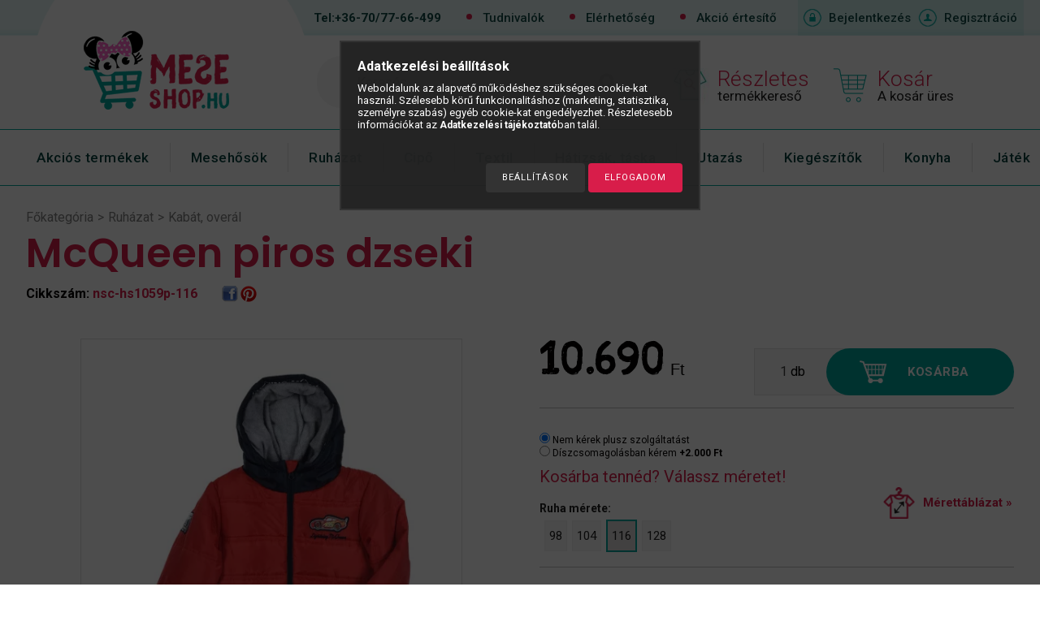

--- FILE ---
content_type: text/html; charset=UTF-8
request_url: https://meseshop.hu/nsc-hs1059p-116/Verdak-McQueen-piros-dzseki
body_size: 32867
content:
<!DOCTYPE html PUBLIC "-//W3C//DTD XHTML 1.0 Transitional//EN" "http://www.w3.org/TR/xhtml1/DTD/xhtml1-transitional.dtd">
<html xmlns="http://www.w3.org/1999/xhtml" lang="hu" xml:lang="hu">
<head>

<meta content="width=device-width, initial-scale=1.0, maximum-scale=2.0" name="viewport" />

<meta http-equiv="Content-Type" content="text/html; charset=utf-8">
<meta http-equiv="Content-Language" content="HU">
<meta http-equiv="Cache-Control" content="no-cache">
<meta name="description" content="McQueen piros dzseki, Hímzett rátéttel, kapucniján felirattal díszített, vatelinnal bélelt, ujjai kivételével belül polár, középvastag dzseki. Ujjai végén és de">
<meta name="robots" content="index, follow">
<meta http-equiv="X-UA-Compatible" content="IE=Edge">
<meta property="og:site_name" content="MeseShop.hu" />
<meta property="og:title" content="McQueen piros dzseki - Mesefigurás Rajzfilmhős Webáruház">
<meta property="og:description" content="McQueen piros dzseki, Hímzett rátéttel, kapucniján felirattal díszített, vatelinnal bélelt, ujjai kivételével belül polár, középvastag dzseki. Ujjai végén és de">
<meta property="og:type" content="product">
<meta property="og:url" content="https://meseshop.hu/nsc-hs1059p-116/Verdak-McQueen-piros-dzseki">
<meta property="og:image" content="https://meseshop.hu/img/102/nsc-hs1059p-116/nsc-hs1059p-116.jpg">
<meta name="facebook-domain-verification" content="0olmc67m5ybjfqtdiy0v8pf35l25nn">
<meta name="google-site-verification" content="google-site-verification=kostRoS0_LeHWUAiyprQ">
<meta name="mobile-web-app-capable" content="yes">
<meta name="apple-mobile-web-app-capable" content="yes">
<meta name="MobileOptimized" content="320">
<meta name="HandheldFriendly" content="true">

<title>McQueen piros dzseki - Mesefigurás Rajzfilmhős Webáruház</title>


<script type="text/javascript">
var service_type="shop";
var shop_url_main="https://meseshop.hu";
var actual_lang="hu";
var money_len="0";
var money_thousend=".";
var money_dec=",";
var shop_id=102;
var unas_design_url="https:"+"/"+"/"+"meseshop.hu"+"/"+"!common_design"+"/"+"custom"+"/"+"meseshop.unas.hu"+"/";
var unas_design_code='0';
var unas_base_design_code='1300';
var unas_design_ver=2;
var unas_design_subver=0;
var unas_shop_url='https://meseshop.hu';
var responsive="yes";
var config_plus=new Array();
config_plus['cart_redirect']=2;
config_plus['money_type']='Ft';
config_plus['money_type_display']='Ft';
var lang_text=new Array();

var UNAS = UNAS || {};
UNAS.shop={"base_url":'https://meseshop.hu',"domain":'meseshop.hu',"username":'meseshop.unas.hu',"id":102,"lang":'hu',"currency_type":'Ft',"currency_code":'HUF',"currency_rate":'1',"currency_length":0,"base_currency_length":0,"canonical_url":'https://meseshop.hu/nsc-hs1059p-116/Verdak-McQueen-piros-dzseki'};
UNAS.design={"code":'0',"page":'artdet'};
UNAS.api_auth="cbfb29da3ad91cc93c390ec22623bb7b";
UNAS.customer={"email":'',"id":0,"group_id":0,"without_registration":0};
UNAS.shop["category_id"]="240505";
UNAS.shop["sku"]="nsc-hs1059p-116";
UNAS.shop["product_id"]="346834076";
UNAS.shop["only_private_customer_can_purchase"] = false;
 

UNAS.text = {
    "button_overlay_close": `Bezár`,
    "popup_window": `Felugró ablak`,
    "list": `lista`,
    "updating_in_progress": `frissítés folyamatban`,
    "updated": `frissítve`,
    "is_opened": `megnyitva`,
    "is_closed": `bezárva`,
    "deleted": `törölve`,
    "consent_granted": `hozzájárulás megadva`,
    "consent_rejected": `hozzájárulás elutasítva`,
    "field_is_incorrect": `mező hibás`,
    "error_title": `Hiba!`,
    "product_variants": `termék változatok`,
    "product_added_to_cart": `A termék a kosárba került`,
    "product_added_to_cart_with_qty_problem": `A termékből csak [qty_added_to_cart] [qty_unit] került kosárba`,
    "product_removed_from_cart": `A termék törölve a kosárból`,
    "reg_title_name": `Név`,
    "reg_title_company_name": `Cégnév`,
    "number_of_items_in_cart": `Kosárban lévő tételek száma`,
    "cart_is_empty": `A kosár üres`,
    "cart_updated": `A kosár frissült`
};



UNAS.text["delete_from_favourites"]= `Törlés a kedvencek közül`;
UNAS.text["add_to_favourites"]= `Kedvencekhez`;






window.lazySizesConfig=window.lazySizesConfig || {};
window.lazySizesConfig.loadMode=1;
window.lazySizesConfig.loadHidden=false;

window.dataLayer = window.dataLayer || [];
function gtag(){dataLayer.push(arguments)};
gtag('js', new Date());
</script>

<script src="https://meseshop.hu/!common_packages/jquery/jquery-1.8.2.js?mod_time=1683104288" type="text/javascript"></script>
<script src="https://meseshop.hu/!common_packages/jquery/plugins/easing/easing1.3.js?mod_time=1683104288" type="text/javascript"></script>
<script src="https://meseshop.hu/!common_packages/jquery/plugins/thumbnail_effects/thumbnail_effects.js?mod_time=1683104288" type="text/javascript"></script>
<script src="https://meseshop.hu/!common_packages/jquery/plugins/jqzoom/jqzoom.js?mod_time=1683104288" type="text/javascript"></script>
<script src="https://meseshop.hu/!common_packages/jquery/plugins/bgiframe/bgiframe.js?mod_time=1683104288" type="text/javascript"></script>
<script src="https://meseshop.hu/!common_packages/jquery/plugins/ajaxqueue/ajaxqueue.js?mod_time=1683104288" type="text/javascript"></script>
<script src="https://meseshop.hu/!common_packages/jquery/plugins/color/color.js?mod_time=1683104288" type="text/javascript"></script>
<script src="https://meseshop.hu/!common_packages/jquery/plugins/autocomplete/autocomplete.js?mod_time=1751452520" type="text/javascript"></script>
<script src="https://meseshop.hu/!common_packages/jquery/plugins/cookie/cookie.js?mod_time=1683104288" type="text/javascript"></script>
<script src="https://meseshop.hu/!common_packages/jquery/plugins/tools/tools-1.2.7.js?mod_time=1683104288" type="text/javascript"></script>
<script src="https://meseshop.hu/!common_packages/jquery/plugins/bxslider/bxslider.js?mod_time=1683104288" type="text/javascript"></script>
<script src="https://meseshop.hu/!common_packages/jquery/plugins/slider-pro/jquery.sliderPro-unas.min.js?mod_time=1683104288" type="text/javascript"></script>
<script src="https://meseshop.hu/!common_packages/jquery/own/shop_common/exploded/common.js?mod_time=1764831093" type="text/javascript"></script>
<script src="https://meseshop.hu/!common_packages/jquery/own/shop_common/exploded/common_overlay.js?mod_time=1754986322" type="text/javascript"></script>
<script src="https://meseshop.hu/!common_packages/jquery/own/shop_common/exploded/common_shop_popup.js?mod_time=1754991412" type="text/javascript"></script>
<script src="https://meseshop.hu/!common_packages/jquery/own/shop_common/exploded/common_start_checkout.js?mod_time=1752056294" type="text/javascript"></script>
<script src="https://meseshop.hu/!common_packages/jquery/own/shop_common/exploded/design_1500.js?mod_time=1725525511" type="text/javascript"></script>
<script src="https://meseshop.hu/!common_packages/jquery/own/shop_common/exploded/function_change_address_on_order_methods.js?mod_time=1752056294" type="text/javascript"></script>
<script src="https://meseshop.hu/!common_packages/jquery/own/shop_common/exploded/function_check_password.js?mod_time=1751452520" type="text/javascript"></script>
<script src="https://meseshop.hu/!common_packages/jquery/own/shop_common/exploded/function_check_zip.js?mod_time=1767692285" type="text/javascript"></script>
<script src="https://meseshop.hu/!common_packages/jquery/own/shop_common/exploded/function_compare.js?mod_time=1751452520" type="text/javascript"></script>
<script src="https://meseshop.hu/!common_packages/jquery/own/shop_common/exploded/function_customer_addresses.js?mod_time=1725525511" type="text/javascript"></script>
<script src="https://meseshop.hu/!common_packages/jquery/own/shop_common/exploded/function_delivery_point_select.js?mod_time=1751452520" type="text/javascript"></script>
<script src="https://meseshop.hu/!common_packages/jquery/own/shop_common/exploded/function_favourites.js?mod_time=1725525511" type="text/javascript"></script>
<script src="https://meseshop.hu/!common_packages/jquery/own/shop_common/exploded/function_infinite_scroll.js?mod_time=1758625002" type="text/javascript"></script>
<script src="https://meseshop.hu/!common_packages/jquery/own/shop_common/exploded/function_language_and_currency_change.js?mod_time=1751452520" type="text/javascript"></script>
<script src="https://meseshop.hu/!common_packages/jquery/own/shop_common/exploded/function_param_filter.js?mod_time=1764233415" type="text/javascript"></script>
<script src="https://meseshop.hu/!common_packages/jquery/own/shop_common/exploded/function_postsale.js?mod_time=1751452520" type="text/javascript"></script>
<script src="https://meseshop.hu/!common_packages/jquery/own/shop_common/exploded/function_product_print.js?mod_time=1725525511" type="text/javascript"></script>
<script src="https://meseshop.hu/!common_packages/jquery/own/shop_common/exploded/function_product_subscription.js?mod_time=1751452520" type="text/javascript"></script>
<script src="https://meseshop.hu/!common_packages/jquery/own/shop_common/exploded/function_recommend.js?mod_time=1751452520" type="text/javascript"></script>
<script src="https://meseshop.hu/!common_packages/jquery/own/shop_common/exploded/function_saved_cards.js?mod_time=1751452520" type="text/javascript"></script>
<script src="https://meseshop.hu/!common_packages/jquery/own/shop_common/exploded/function_saved_filter_delete.js?mod_time=1751452520" type="text/javascript"></script>
<script src="https://meseshop.hu/!common_packages/jquery/own/shop_common/exploded/function_search_smart_placeholder.js?mod_time=1751452520" type="text/javascript"></script>
<script src="https://meseshop.hu/!common_packages/jquery/own/shop_common/exploded/function_vote.js?mod_time=1725525511" type="text/javascript"></script>
<script src="https://meseshop.hu/!common_packages/jquery/own/shop_common/exploded/page_cart.js?mod_time=1767791927" type="text/javascript"></script>
<script src="https://meseshop.hu/!common_packages/jquery/own/shop_common/exploded/page_customer_addresses.js?mod_time=1768291153" type="text/javascript"></script>
<script src="https://meseshop.hu/!common_packages/jquery/own/shop_common/exploded/page_order_checkout.js?mod_time=1725525511" type="text/javascript"></script>
<script src="https://meseshop.hu/!common_packages/jquery/own/shop_common/exploded/page_order_details.js?mod_time=1725525511" type="text/javascript"></script>
<script src="https://meseshop.hu/!common_packages/jquery/own/shop_common/exploded/page_order_methods.js?mod_time=1760086915" type="text/javascript"></script>
<script src="https://meseshop.hu/!common_packages/jquery/own/shop_common/exploded/page_order_return.js?mod_time=1725525511" type="text/javascript"></script>
<script src="https://meseshop.hu/!common_packages/jquery/own/shop_common/exploded/page_order_send.js?mod_time=1725525511" type="text/javascript"></script>
<script src="https://meseshop.hu/!common_packages/jquery/own/shop_common/exploded/page_order_subscriptions.js?mod_time=1751452520" type="text/javascript"></script>
<script src="https://meseshop.hu/!common_packages/jquery/own/shop_common/exploded/page_order_verification.js?mod_time=1752056294" type="text/javascript"></script>
<script src="https://meseshop.hu/!common_packages/jquery/own/shop_common/exploded/page_product_details.js?mod_time=1751452520" type="text/javascript"></script>
<script src="https://meseshop.hu/!common_packages/jquery/own/shop_common/exploded/page_product_list.js?mod_time=1725525511" type="text/javascript"></script>
<script src="https://meseshop.hu/!common_packages/jquery/own/shop_common/exploded/page_product_reviews.js?mod_time=1751452520" type="text/javascript"></script>
<script src="https://meseshop.hu/!common_packages/jquery/own/shop_common/exploded/page_reg.js?mod_time=1756187462" type="text/javascript"></script>
<script src="https://meseshop.hu/!common_packages/jquery/plugins/responsive_menu/responsive_menu.js?mod_time=1683104288" type="text/javascript"></script>
<script src="https://meseshop.hu/!common_packages/jquery/plugins/artfade/artfade.js?mod_time=1683104288" type="text/javascript"></script>
<script src="https://meseshop.hu/!common_packages/jquery/plugins/simplyscroll/simplyscroll.js?mod_time=1683104288" type="text/javascript"></script>
<script src="https://meseshop.hu/!common_packages/jquery/plugins/slick/slick.js?mod_time=1683104288" type="text/javascript"></script>
<script src="https://meseshop.hu/!common_packages/jquery/plugins/hoverintent/hoverintent.js?mod_time=1683104288" type="text/javascript"></script>
<script src="https://meseshop.hu/!common_design/custom/meseshop.unas.hu/unas_design_resp.js?mod_time=1638432837" type="text/javascript"></script>

<link href="https://meseshop.hu/!common_packages/jquery/plugins/autocomplete/autocomplete.css?mod_time=1683104288" rel="stylesheet" type="text/css">
<link href="https://meseshop.hu/!common_packages/jquery/plugins/thumbnail_effects/thumbnail_effects.css?mod_time=1683104288" rel="stylesheet" type="text/css">
<link href="https://meseshop.hu/!common_packages/jquery/plugins/jqzoom/css/jqzoom.css?mod_time=1693894693" rel="stylesheet" type="text/css">
<link href="https://meseshop.hu/!common_packages/jquery/plugins/slider-pro/css/slider-pro.min.css?mod_time=1683104288" rel="stylesheet" type="text/css">
<link href="https://meseshop.hu/!common_design/base/001300/css/common.css?mod_time=1751452521" rel="stylesheet" type="text/css">
<link href="https://meseshop.hu/!common_design/base/001300/css/page.css?mod_time=1683104289" rel="stylesheet" type="text/css">
<link href="https://meseshop.hu/!common_design/custom/meseshop.unas.hu/css/page_artdet_2.css?mod_time=1638432837" rel="stylesheet" type="text/css">
<link href="https://meseshop.hu/!common_design/base/001300/css/box.css?mod_time=1683104289" rel="stylesheet" type="text/css">
<link href="https://meseshop.hu/!common_design/custom/meseshop.unas.hu/css/layout.css?mod_time=1638432837" rel="stylesheet" type="text/css">
<link href="https://meseshop.hu/!common_design/base/001300/css/design.css?mod_time=1683104289" rel="stylesheet" type="text/css">
<link href="https://meseshop.hu/!common_design/custom/meseshop.unas.hu/css/design_custom.css?mod_time=1638432837" rel="stylesheet" type="text/css">
<link href="https://meseshop.hu/!common_design/custom/meseshop.unas.hu/css/custom.css?mod_time=1638432837" rel="stylesheet" type="text/css">
<link href="https://meseshop.hu/!common_design/custom/meseshop.unas.hu/element/master.css?mod_time=1633671840" rel="stylesheet" type="text/css">
<link href="https://meseshop.hu/!common_design/custom/meseshop.unas.hu/element/own.css?mod_time=1744209160" rel="stylesheet" type="text/css">

<link href="https://meseshop.hu/nsc-hs1059p-116/Verdak-McQueen-piros-dzseki" rel="canonical">
<link href="https://meseshop.hu/shop_ordered/102/design_pic/favicon.ico" rel="shortcut icon">
<script type="text/javascript">
        var google_consent=1;
    
        gtag('consent', 'default', {
           'ad_storage': 'denied',
           'ad_user_data': 'denied',
           'ad_personalization': 'denied',
           'analytics_storage': 'denied',
           'functionality_storage': 'denied',
           'personalization_storage': 'denied',
           'security_storage': 'granted'
        });

    
        gtag('consent', 'update', {
           'ad_storage': 'denied',
           'ad_user_data': 'denied',
           'ad_personalization': 'denied',
           'analytics_storage': 'denied',
           'functionality_storage': 'denied',
           'personalization_storage': 'denied',
           'security_storage': 'granted'
        });

        </script>
    <script async src="https://www.googletagmanager.com/gtag/js?id=G-C2KW3HQ0CK"></script>    <script type="text/javascript">
    gtag('config', 'G-C2KW3HQ0CK');

        </script>
        <script type="text/javascript">
    var google_analytics=1;

                gtag('event', 'view_item', {
              "currency": "HUF",
              "value": '10690',
              "items": [
                  {
                      "item_id": "nsc-hs1059p-116",
                      "item_name": "McQueen piros dzseki",
                      "item_category": "Ruházat/Kabát, overál ",
                      "price": '10690'
                  }
              ],
              'non_interaction': true
            });
               </script>
           <script type="text/javascript">
        gtag('config', 'AW-16955383250',{'allow_enhanced_conversions':true});
                </script>
                <script type="text/javascript">
                       gtag('config', 'AW-16986017192');
                </script>
            <script type="text/javascript">
        var google_ads=1;

                gtag('event','remarketing', {
            'ecomm_pagetype': 'product',
            'ecomm_prodid': ["nsc-hs1059p-116"],
            'ecomm_totalvalue': 10690        });
            </script>
        <!-- Google Tag Manager -->
    <script>(function(w,d,s,l,i){w[l]=w[l]||[];w[l].push({'gtm.start':
            new Date().getTime(),event:'gtm.js'});var f=d.getElementsByTagName(s)[0],
            j=d.createElement(s),dl=l!='dataLayer'?'&l='+l:'';j.async=true;j.src=
            'https://www.googletagmanager.com/gtm.js?id='+i+dl;f.parentNode.insertBefore(j,f);
        })(window,document,'script','dataLayer','GTM-KXDLQ64F');</script>
    <!-- End Google Tag Manager -->

    	<script type="text/javascript">
	/* <![CDATA[ */
	var omitformtags=["input", "textarea", "select"];
	omitformtags=omitformtags.join("|");
		
	function disableselect(e) {
		if (omitformtags.indexOf(e.target.tagName.toLowerCase())==-1) return false;
		if (omitformtags.indexOf(e.target.tagName.toLowerCase())==2) return false;
	}
		
	function reEnable() {
		return true;
	}
		
	if (typeof document.onselectstart!="undefined") {
		document.onselectstart=new Function ("return false");
	} else {
		document.onmousedown=disableselect;
		document.onmouseup=reEnable;
	}
	/* ]]> */
	</script>
	
    <script type="text/javascript">
    var facebook_pixel=1;
    /* <![CDATA[ */
        !function(f,b,e,v,n,t,s){if(f.fbq)return;n=f.fbq=function(){n.callMethod?
            n.callMethod.apply(n,arguments):n.queue.push(arguments)};if(!f._fbq)f._fbq=n;
            n.push=n;n.loaded=!0;n.version='2.0';n.queue=[];t=b.createElement(e);t.async=!0;
            t.src=v;s=b.getElementsByTagName(e)[0];s.parentNode.insertBefore(t,s)}(window,
                document,'script','//connect.facebook.net/en_US/fbevents.js');

        fbq('init', '1006221054810157');
                fbq('track', 'PageView', {}, {eventID:'PageView.aW8V0fH7nRy21aHz2yBa2wABfq4'});
        
        fbq('track', 'ViewContent', {
            content_name: 'McQueen piros dzseki',
            content_category: 'Ruházat > Kabát, overál ',
            content_ids: ['nsc-hs1059p-116'],
            contents: [{'id': 'nsc-hs1059p-116', 'quantity': '1'}],
            content_type: 'product',
            value: 10690,
            currency: 'HUF'
        }, {eventID:'ViewContent.aW8V0fH7nRy21aHz2yBa2wABfq4'});

        
        $(document).ready(function() {
            $(document).on("addToCart", function(event, product_array){
                facebook_event('AddToCart',{
					content_name: product_array.name,
					content_category: product_array.category,
					content_ids: [product_array.sku],
					contents: [{'id': product_array.sku, 'quantity': product_array.qty}],
					content_type: 'product',
					value: product_array.price,
					currency: 'HUF'
				}, {eventID:'AddToCart.' + product_array.event_id});
            });

            $(document).on("addToFavourites", function(event, product_array){
                facebook_event('AddToWishlist', {
                    content_ids: [product_array.sku],
                    content_type: 'product'
                }, {eventID:'AddToFavourites.' + product_array.event_id});
            });
        });

    /* ]]> */
    </script>
        <!-- Tiktok pixel -->
        <script>
            !function (w, d, t) {
                w.TiktokAnalyticsObject=t;var ttq=w[t]=w[t]||[];ttq.methods=["page","track","identify","instances","debug","on","off","once","ready","alias","group","enableCookie","disableCookie"],ttq.setAndDefer=function(t,e){t[e]=function(){t.push([e].concat(Array.prototype.slice.call(arguments,0)))}};for(var i=0;i<ttq.methods.length;i++)ttq.setAndDefer(ttq,ttq.methods[i]);ttq.instance=function(t){for(var e=ttq._i[t]||[],n=0;n<ttq.methods.length;n++)ttq.setAndDefer(e,ttq.methods[n]);return e},ttq.load=function(e,n){var i="https://analytics.tiktok.com/i18n/pixel/events.js";ttq._i=ttq._i||{},ttq._i[e]=[],ttq._i[e]._u=i,ttq._t=ttq._t||{},ttq._t[e]=+new Date,ttq._o=ttq._o||{},ttq._o[e]=n||{};var o=document.createElement("script");o.type="text/javascript",o.async=!0,o.src=i+"?sdkid="+e+"&lib="+t;var a=document.getElementsByTagName("script")[0];a.parentNode.insertBefore(o,a)};

                ttq.load('D030REBC77U4B71SI5IG');
                ttq.page();
            }(window, document, 'ttq');

            
            
            
            
            
                            ttq.track('ViewContent', {
                    content_type: "product",
                    content_id: "nsc-hs1059p-116",
                    content_name: "McQueen piros dzseki",
                    content_category: "Ruházat|Kabát, overál ",
                    price: "10690"
                })
            
            
            $(document).ready(function () {
                $(document).on('addToCart', function (event, product) {
                    ttq.track('AddToCart', {
                        content_type: 'product',
                        content_name: product.name,
                        content_id: product.sku,
                        content_category: product.category,
                        price: product.price,
                        quantity: product.qty
                    });
                });

                $(document).on('addToFavourites', function (event, product) {
                    ttq.track('AddToWishlist', {
                        content_type: 'product',
                        content_id: product.sku,
                        content_name: product.name,
                    });
                });
            });
        </script>
        
<!-- Glami Base Pixel -->
<script>
  (function(f,a,s,h,i,o,n) {f["GlamiTrackerObject"] = i;
  f[i]=f[i]||function(){(f[i].q=f[i].q||[]).push(arguments)};o=a.createElement(s),
  n=a.getElementsByTagName(s)[0];o.async=1;o.src=h;n.parentNode.insertBefore(o,n)
  })(window, document, "script", "//www.glami.hu/js/compiled/pt.js", "glami");
  
  glami("create","56512d0e9203ddb97d6b7007f751ca7d","hu");
  glami("track","pageview");
</script>
<!-- Glami Base Pixel -->

<!-- Glami Viewcontent (art) Pixel -->
<script>
  glami("track","ViewContent", {
    content_type: "product",
    item_ids: ["nsc-hs1059p-116"],
    product_names: ["McQueen piros dzseki"],
  });

  $(document).ready(function(){
    $(document).on("addToCart", function(event, product_array){
      glami("track","AddToCart", {
        item_ids: [product_array.sku],
        product_names: ["McQueen piros dzseki"],
        value: product_array.price,
        currency: "HUF",
      });
    });
  });
</script>
<!-- Glami Viewcontent (art) Pixel -->
<script type='text/javascript'>
(function(i,s,o,g,r,a,m){i['BarionAnalyticsObject']=r;i[r]=i[r]||function(){
    (i[r].q=i[r].q||[]).push(arguments)},i[r].l=1*new Date();a=s.createElement(o),
    m=s.getElementsByTagName(o)[0];a.async=1;a.src=g;m.parentNode.insertBefore(a,m)
})(window, document, 'script', 'https://pixel.barion.com/bp.js', 'bp');
                    
bp('init', 'addBarionPixelId', 'BP-NCBhU3SpVF-22');
</script>
<noscript><img height='1' width='1' style='display:none' alt='' src='https://pixel.barion.com/a.gif?__ba_pixel_id=BP-NCBhU3SpVF-22&ev=contentView&noscript=1'/></noscript>
<script type='text/javascript'>
$(document).ready(function () {
     UNAS.onGrantConsent(function(){
         bp('consent', 'grantConsent');
     });
     
     UNAS.onRejectConsent(function(){
         bp('consent', 'rejectConsent');
     });

     var contentViewProperties = {
         'currency': 'HUF',
         'quantity': 1,
         'unit': 'db',
         'unitPrice': 10690,
         'category': 'Ruházat|Kabát, overál ',
         'imageUrl': 'https://meseshop.hu/img/102/nsc-hs1059p-116/470x450/nsc-hs1059p-116.webp?time=1629048213',
         'name': 'McQueen piros dzseki',
         'contentType': 'Product',
         'id': 'nsc-hs1059p-116',
     }
     bp('track', 'contentView', contentViewProperties);

     UNAS.onChangeVariant(function(event,params){
         var variant = '';
         if (typeof params.variant_list1!=='undefined') variant+=params.variant_list1;
         if (typeof params.variant_list2!=='undefined') variant+='|'+params.variant_list2;
         if (typeof params.variant_list3!=='undefined') variant+='|'+params.variant_list3;
         var customizeProductProperties = {
            'contentType': 'Product',
            'currency': 'HUF',
            'id': params.sku,
            'name': 'McQueen piros dzseki',
            'unit': 'db',
            'unitPrice': 10690,
            'variant': variant,
            'list': 'ProductPage'
        }
        bp('track', 'customizeProduct', customizeProductProperties);
     });

     UNAS.onAddToCart(function(event,params){
         var variant = '';
         if (typeof params.variant_list1!=='undefined') variant+=params.variant_list1;
         if (typeof params.variant_list2!=='undefined') variant+='|'+params.variant_list2;
         if (typeof params.variant_list3!=='undefined') variant+='|'+params.variant_list3;
         var addToCartProperties = {
             'contentType': 'Product',
             'currency': 'HUF',
             'id': params.sku,
             'name': params.name,
             'quantity': parseFloat(params.qty_add),
             'totalItemPrice': params.qty*params.price,
             'unit': params.unit,
             'unitPrice': parseFloat(params.price),
             'category': params.category,
             'variant': variant
         };
         bp('track', 'addToCart', addToCartProperties);
     });

     UNAS.onClickProduct(function(event,params){
         UNAS.getProduct(function(result) {
             if (result.name!=undefined) {
                 var clickProductProperties  = {
                     'contentType': 'Product',
                     'currency': 'HUF',
                     'id': params.sku,
                     'name': result.name,
                     'unit': result.unit,
                     'unitPrice': parseFloat(result.unit_price),
                     'quantity': 1
                 }
                 bp('track', 'clickProduct', clickProductProperties );
             }
         },params);
     });

UNAS.onRemoveFromCart(function(event,params){
     bp('track', 'removeFromCart', {
         'contentType': 'Product',
         'currency': 'HUF',
         'id': params.sku,
         'name': params.name,
         'quantity': params.qty,
         'totalItemPrice': params.price * params.qty,
         'unit': params.unit,
         'unitPrice': parseFloat(params.price),
         'list': 'BasketPage'
     });
});

});
</script>

<!-- Smartlook tracking code -->
<script type="text/javascript">
    window.smartlook||(function(d) {
        var o=smartlook=function(){ o.api.push(arguments)},h=d.getElementsByTagName('head')[0];
        var c=d.createElement('script');o.api=new Array();c.async=true;c.type='text/javascript';
        c.charset='utf-8';c.src='https://rec.smartlook.com/recorder.js';h.appendChild(c)
    })(document);
    smartlook('init', '581cfc6c5dfae4af5185361dcf545ad0a8003211');
</script>


<script src="https://www.onlinepenztarca.hu/js/onlinepenztarcajs.js?btr=bCB70-pFqe5-AQL2G-gzmZo" defer></script>



<script src="https://onsite.optimonk.com/script.js?account=256212" async></script>



<script src="https://script.v3.miclub.hu/js/apis.js" ></script>


<script type="text/javascript">

    MIV3ClientApiV1Unas({
        iId: '6929853ec21c01001b1a28e8'
    });

</script>

 


<link href="https://fonts.googleapis.com/css?family=Roboto:100,100i,300,300i,400,400i,500,500i,700,700i,900,900i" rel="stylesheet">
<link href="https://fonts.googleapis.com/css?family=Roboto+Condensed:300,300i,400,400i,700,700i" rel="stylesheet">
<link href="https://fonts.googleapis.com/css?family=Poppins:400,600,700,800" rel="stylesheet">
</head>

<body class='design_ver2' id="ud_shop_artdet">
    <!-- Google Tag Manager (noscript) -->
    <noscript><iframe src="https://www.googletagmanager.com/ns.html?id=GTM-KXDLQ64F"
                      height="0" width="0" style="display:none;visibility:hidden"></iframe></noscript>
    <!-- End Google Tag Manager (noscript) -->
        <div id="fb-root"></div>
    <script>
        window.fbAsyncInit = function() {
            FB.init({
                xfbml            : true,
                version          : 'v22.0'
            });
        };
    </script>
    <script async defer crossorigin="anonymous" src="https://connect.facebook.net/hu_HU/sdk.js"></script>
    <div id="image_to_cart" style="display:none; position:absolute; z-index:100000;"></div>
<div class="overlay_common overlay_warning" id="overlay_cart_add"></div>
<script type="text/javascript">$(document).ready(function(){ overlay_init("cart_add",{"onBeforeLoad":false}); });</script>
<div class="overlay_common overlay_ok" id="overlay_cart_add_ok"></div>
<script type="text/javascript">$(document).ready(function(){ overlay_init("cart_add_ok",[]); });</script>
<div id="overlay_login_outer"></div>	
	<script type="text/javascript">
	$(document).ready(function(){
	    var login_redir_init="";

		$("#overlay_login_outer").overlay({
			onBeforeLoad: function() {
                var login_redir_temp=login_redir_init;
                if (login_redir_act!="") {
                    login_redir_temp=login_redir_act;
                    login_redir_act="";
                }

				                    var temp_href="https://meseshop.hu/shop_login.php";
                    if (login_redir_temp!="") temp_href=temp_href+"?login_redir="+encodeURIComponent(login_redir_temp);
					location.href=temp_href;
								},
			top: 50,
						closeOnClick: (config_plus['overlay_close_on_click_forced'] === 1),
			onClose: function(event, overlayIndex) {
				$("#login_redir").val("");
			},
			load: false
		});
		
			});
	function overlay_login() {
		$(document).ready(function(){
			$("#overlay_login_outer").overlay().load();
		});
	}
	function overlay_login_remind() {
        if (unas_design_ver >= 5) {
            $("#overlay_remind").overlay().load();
        } else {
            $(document).ready(function () {
                $("#overlay_login_outer").overlay().close();
                setTimeout('$("#overlay_remind").overlay().load();', 250);
            });
        }
	}

    var login_redir_act="";
    function overlay_login_redir(redir) {
        login_redir_act=redir;
        $("#overlay_login_outer").overlay().load();
    }
	</script>  
	<div class="overlay_common overlay_info" id="overlay_remind"></div>
<script type="text/javascript">$(document).ready(function(){ overlay_init("remind",[]); });</script>

	<script type="text/javascript">
    	function overlay_login_error_remind() {
		$(document).ready(function(){
			load_login=0;
			$("#overlay_error").overlay().close();
			setTimeout('$("#overlay_remind").overlay().load();', 250);	
		});
	}
	</script>  
	<div class="overlay_common overlay_info" id="overlay_newsletter"></div>
<script type="text/javascript">$(document).ready(function(){ overlay_init("newsletter",[]); });</script>

<script type="text/javascript">
function overlay_newsletter() {
    $(document).ready(function(){
        $("#overlay_newsletter").overlay().load();
    });
}
</script>
<div class="overlay_common overlay_error" id="overlay_script"></div>
<script type="text/javascript">$(document).ready(function(){ overlay_init("script",[]); });</script>
    <script>
    $(document).ready(function() {
        $.ajax({
            type: "GET",
            url: "https://meseshop.hu/shop_ajax/ajax_stat.php",
            data: {master_shop_id:"102",get_ajax:"1"}
        });
    });
    </script>
    

<div id='banner_popup_bx_content'></div>







   























<div id="container">
<div id="page_shop_artdet_nsc_hs1059p_116">
	

    <div id="menu_resp">
        <a class="resp_close_plus"><span></span></a>
        <ul> 
            <li>
    
        
            
                <script type='text/javascript'>
                    function overlay_login() {
                        $(document).ready(function(){
                            $("#overlay_login_outer").overlay().load();
                        });
                    }
                </script>
                <a href="javascript:overlay_login();" class="text_normal">Bejelentkezés</a>
            

            
        

        
        

        

    
</li>
            <li><a href="https://meseshop.hu/shop_reg.php"><strong>Regisztráció</strong></a></li>
            <li><a href="https://meseshop.hu/shop_order_track.php"><strong>Profil</strong></a></li>
            <li><a href="https://meseshop.hu/shop_help.php"><strong>Vásárlási feltételek</strong></a></li>
            <li><a href="https://meseshop.hu/shop_searchcomplex.php"><strong>Részletes keresés</strong></a></li>
            <li><a href="https://meseshop.hu/shop_contact.php"><strong>Elérhetőség</strong></a></li>                            
            <li><ul><li class="menu_item_plus menu_item_1" id="menu_item_id_832873"><span class="menu_item_inner"><a href="https://meseshop.hu/tudnivalok#Fizetes-Szallitas" target="_top"><strong>Fizetési, szállítási infók</strong></a></span></li><li class="menu_item_plus menu_item_2" id="menu_item_id_184560"><span class="menu_item_inner"><a href="https://meseshop.hu/tudnivalok" target="_top"><strong>Tudnivalók</strong></a></span></li><li class="menu_item_plus menu_item_3" id="menu_item_id_891847"><span class="menu_item_inner"><a href="https://meseshop.hu/hirlevel-feliratkozas" target="_top"><strong>Hírlevél feliratkozás</strong></a></span></li><li class="menu_item_plus menu_item_4" id="menu_item_id_782397"><span class="menu_item_inner"><a href="https://meseshop.hu/spg/782397/Blog" target="_top"><strong>Blog</strong></a></span></li></ul></li>
        </ul> 
        <div id="resp_banner_box">
            
            
            
            
        </div>                             
    </div>  	
    
    <div id="header">
    	<div id="header_top">
            <div id="header_menu">
                	<ul>
						<li class="login">
    
        
            
                <script type='text/javascript'>
                    function overlay_login() {
                        $(document).ready(function(){
                            $("#overlay_login_outer").overlay().load();
                        });
                    }
                </script>
                <a href="javascript:overlay_login();" class="text_normal">Bejelentkezés</a>
            

            
        

        
        

        

    
</li>
                        <li class="reg"><a href="https://meseshop.hu/shop_reg.php"><strong>Regisztráció</strong></a></li>                    
                    </ul>         
            </div>
        	<div id="header_menu_left">
            	<div id='fejlec_telefon_menu_belso_oldal_content'><!-- UnasElement {type:html} -->
<ul>
<li class="telefon"><span><b>Tel:+36-70/77-66-499</b> </span></li>
<li class="header_menu_left_element"><a href="https://meseshop.hu/tudnivalok">Tudnivalók</a></li>
<li class="header_menu_left_element"><a href="https://meseshop.hu/shop_contact.php">Elérhetőség</a></li>
<li class="header_menu_left_element"><a href="https://meseshop.hu/#start_newsletter_inner">Akció értesítő</a></li>
</ul></div>	
            </div>            
            <div class="clear_fix"></div>
        </div>	
    	<div id="header_container">
        	<div id="logo"><div id='head_bx_content'><!-- UnasElement {type:slide_bx} -->
<div id="head_bx_slide" class="bxSlider">
	<a id="head_bx_slide_0" href="https://meseshop.hu/"><img src="https://meseshop.hu/shop_pic.php?time=1518694207&width=331&height=119&design_element=head_bx_slide_0.png" border="0" title="" alt="" /></a>
</div>
<script type="text/javascript">
$(document).ready(function(){
	$("#head_bx_slide").bxSlider({
		auto:false,
		pager:false,
		mode:"horizontal",
		speed:500,
		pause:4000
	});
});
</script></div><div id='fejlec_logo_inner_content'><!-- UnasElement {type:slide_bx} -->
<div id="fejlec_logo_inner_slide" class="bxSlider">
	<a id="fejlec_logo_inner_slide_0" href="https://meseshop.hu/"><img src="https://meseshop.hu/shop_pic.php?time=1518694861&width=217&height=100&design_element=fejlec_logo_inner_slide_0.gif" border="0" title="" alt="" /></a>
</div>
<script type="text/javascript">
$(document).ready(function(){
	$("#fejlec_logo_inner_slide").bxSlider({
		auto:false,
		pager:false,
		mode:"horizontal",
		speed:500,
		pause:4000
	});
});
</script></div></div>
            <div id="logo_mobile" style="display:none;"><div id='fejlec_mobil_content'><!-- UnasElement {type:slide_bx} -->
<div id="fejlec_mobil_slide" class="bxSlider">
	<a id="fejlec_mobil_slide_0" href="https://meseshop.hu/"><img src="https://meseshop.hu/shop_pic.php?time=1518691765&width=217&height=100&design_element=fejlec_mobil_slide_0.gif" border="0" title="" alt="" /></a>
</div>
<script type="text/javascript">
$(document).ready(function(){
	$("#fejlec_mobil_slide").bxSlider({
		auto:false,
		pager:false,
		mode:"horizontal",
		speed:500,
		pause:4000
	});
});
</script></div></div>
            <div id="cart">
            	<div id="cart_pic"><div id='box_cart_content' class='box_content'>

    

    

    
        <div class='box_cart_item'>
            <a href='https://meseshop.hu/shop_cart.php' class='text_small'>
                <span class='text_small'>
                    

                    

                    
                        <span class='box_cart_empty'>A kosár üres</span>
                        
                    
                </span>
            </a>
        </div>
    

    

    

    

    

    

    
        <script type="text/javascript">
            $("#cart").click(function() {
                document.location.href="https://meseshop.hu/shop_cart.php";
            });
        </script>
    

</div></div>
                <div id="cart_text">
                	<div id="cart_text_up">Kosár</div>
                    <div id="cart_text_bottom">
                    	<div id="box_cart_content2">
                        	

    

    

    
        <div class='box_cart_item'>
            <a href='https://meseshop.hu/shop_cart.php' class='text_small'>
                <span class='text_small'>
                    

                    

                    
                        <span class='box_cart_empty'>A kosár üres</span>
                        
                    
                </span>
            </a>
        </div>
    

    

    

    

    

    

    
        <script type="text/javascript">
            $("#cart").click(function() {
                document.location.href="https://meseshop.hu/shop_cart.php";
            });
        </script>
    


                        </div>
                    </div>
                </div>
                <div class="clear_fix"></div>
            </div>
            <div id="adv_search" onclick="location.href='https://meseshop.hu/shop_searchcomplex.php'">
            	<div id="adv_search_pic"><div id='reszletes_kereses_kep_content'><!-- UnasElement {type:editor} -->
<p><img src="https://meseshop.hu/shop_ordered/102/pic/shop_pic.jpg" width="45" height="45" caption="false" /></p></div></div>
                <div id="adv_search_text"><div id='reszletes_kereses_szoveg_content'><!-- UnasElement {type:html} -->
<span class="text_big">Részletes</span>
<br />
<span class="text_small">termékkereső</span></div></div>
                <div class="clear_fix"></div>
            </div>
            <div id="search"><div id='box_search_content' class='box_content'>
    <form name="form_include_search" id="form_include_search" action="https://meseshop.hu/shop_search.php" method="get">
        <div class='box_search_field'><label><span class="text_small">Kifejezés:</span></label><span class="text_input"><input name="q" id="box_search_input" type="text" maxlength="255" class="text_small js-search-input" value="" placeholder="Keresés" /></span></div>
        <div class='box_search_button'><span class="text_button"><input type="submit" value="Keres" class="text_small" /></span></div>
    </form>
</div></div>
            
                <div id="header_container_inner_mobile">
                    <a href="#" onclick="responsive_cat_menu(); return false;" class="header_category_icon"><span></span>Kategóriák</a>
                        
                    <div id="header_container_inner_mobile_plusmenu"><a href="#" class="header_plusmenu_icon"><span></span></a></div>                
                    <div id="header_container_inner_mobile_cart"><a id="header_cart_button" href="https://meseshop.hu/shop_cart.php"></a></div>
                    <a href="#" id="header_search_icon"><span></span></a>
                    <a href="#" id="header_filter_icon"><span></span></a> 
                    
                    <div id="header_container_inner_mobile_filter">
                        <div id="header_container_inner_mobile_filter_title"><a class="resp_close"><span></span></a></div>
                        <div id="header_container_inner_mobile_filter_container"></div>
                    </div>                    
                    <div class="clear_fix"></div>
                    
                    <script type="text/javascript">
						if ($("#box_filter_content").length=="") {
							$("a#header_filter_icon").hide();	
						}
					</script>
                                                                  
                </div>            
                        
            <div class="clear_fix"></div>
        </div>	
        <div id="header_bottom"><!-- --></div>
    </div>
    
    <div id="navtop"></div>     
    
    <div id="content">
    
        <div id="responsive_cat_menu"><div id="responsive_cat_menu_content"><script type="text/javascript">var responsive_menu='$(\'#responsive_cat_menu ul\').responsive_menu({ajax_type: "GET",ajax_param_str: "cat_key|aktcat",ajax_url: "https://meseshop.hu/shop_ajax/ajax_box_cat.php",ajax_data: "master_shop_id=102&lang_master=hu&get_ajax=1&type=responsive_call&box_var_name=shop_cat&box_var_already=no&box_var_responsive=yes&box_var_section=content&box_var_highlight=yes&box_var_type=normal&box_var_multilevel_id=responsive_cat_menu",menu_id: "responsive_cat_menu"});'; </script><div class="responsive_menu"><div class="responsive_menu_nav"><div class="responsive_menu_navtop"><div class="responsive_menu_back "></div><div class="responsive_menu_title ">Kategóriák</div><div class="responsive_menu_close "></div></div><div class="responsive_menu_navbottom"></div></div><div class="responsive_menu_content"><ul style="display:none;"><li><span class="ajax_param">303871|240505</span><a href="https://meseshop.hu/Akcios-termekek" class="text_small resp_clickable" onclick="return false;">Akciós termékek</a></li><li><div class="next_level_arrow"></div><span class="ajax_param">398661|240505</span><a href="https://meseshop.hu/Mesehosok" class="text_small has_child resp_clickable" onclick="return false;">Mesehősök</a></li><li class="active_menu"><div class="next_level_arrow"></div><span class="ajax_param">648162|240505</span><a href="https://meseshop.hu/disney-gyerekruha-aruhaz" class="text_small has_child resp_clickable" onclick="return false;">Ruházat</a></li><li><span class="ajax_param">269389|240505</span><a href="https://meseshop.hu/disney-gyerekcipo" class="text_small resp_clickable" onclick="return false;">Cipő</a></li><li><span class="ajax_param">325956|240505</span><a href="https://meseshop.hu/Textil-termekek" class="text_small resp_clickable" onclick="return false;">Textil</a></li><li><span class="ajax_param">859486|240505</span><a href="https://meseshop.hu/gyerek-hatizsak-es-taska" class="text_small resp_clickable" onclick="return false;">Hátizsák, táska</a></li><li><div class="next_level_arrow"></div><span class="ajax_param">890942|240505</span><a href="https://meseshop.hu/Utazas" class="text_small has_child resp_clickable" onclick="return false;">Utazás</a></li><li><span class="ajax_param">619031|240505</span><a href="https://meseshop.hu/Kiegeszitok" class="text_small resp_clickable" onclick="return false;">Kiegészítők</a></li><li><span class="ajax_param">463013|240505</span><a href="https://meseshop.hu/konyhai-termekek" class="text_small resp_clickable" onclick="return false;">Konyha</a></li><li><div class="next_level_arrow"></div><span class="ajax_param">721396|240505</span><a href="https://meseshop.hu/Jatek" class="text_small has_child resp_clickable" onclick="return false;">Játék</a></li><li><span class="ajax_param">826569|240505</span><a href="https://meseshop.hu/Egyeb" class="text_small resp_clickable" onclick="return false;">Egyéb</a></li><li><div class="next_level_arrow"></div><span class="ajax_param">899124|240505</span><a href="https://meseshop.hu/Baba-mama" class="text_small has_child resp_clickable" onclick="return false;">Baba - mama</a></li><li><span class="ajax_param">720354|240505</span><a href="https://meseshop.hu/Ajandakutalvanyok" class="text_small resp_clickable" onclick="return false;">Ajándékutalványok</a></li></ul></div></div></div></div>    
    
    	<div id="content_top">
			<div id="content_top_menu_full_sf" class="content_top_menu">
				<div id="box_cat_content">
                <ul id="box_cat_main"> 
                	
<li id="menu-item-1">
<span class="box_cat_level0">
	<a class="text_small" href="https://meseshop.hu/Akcios-termekek">Akciós termékek</a>
</span>








</li>

<li id="menu-item-2">
<span class="box_cat_level0">
	<a class="text_small" href="https://meseshop.hu/Mesehosok">Mesehősök</a>
</span>






<ul id="second"> 



<li>
<div class="li_link" onclick="location.href='https://meseshop.hu/Cartoon-Network'">
<table>
<tr><td height="10"></td></tr>
<tr>
<td class="item_pic"><a href="https://meseshop.hu/Cartoon-Network" class="text_normal" title="Cartoon Network"><img border="0" src="https://meseshop.hu/img/102/catpic_831185/100x100/831185.webp" alt="Cartoon Network" title="Cartoon Network" /></a></td>
</tr>
<tr>
<td class="item_text">Cartoon Network</td>
</tr>
</table>
</div>
</li>


<li>
<div class="li_link" onclick="location.href='https://meseshop.hu/Dumbo'">
<table>
<tr><td height="10"></td></tr>
<tr>
<td class="item_pic"><a href="https://meseshop.hu/Dumbo" class="text_normal" title="Dumbo"><img border="0" src="https://meseshop.hu/img/102/catpic_289369/100x100/289369.webp" alt="Dumbo" title="Dumbo" /></a></td>
</tr>
<tr>
<td class="item_text">Dumbo</td>
</tr>
</table>
</div>
</li>


<li>
<div class="li_link" onclick="location.href='https://meseshop.hu/Flamingo'">
<table>
<tr><td height="10"></td></tr>
<tr>
<td class="item_pic"><a href="https://meseshop.hu/Flamingo" class="text_normal" title="Flamingo"><img border="0" src="https://meseshop.hu/img/102/catpic_513367/100x100/513367.webp" alt="Flamingo" title="Flamingo" /></a></td>
</tr>
<tr>
<td class="item_text">Flamingo</td>
</tr>
</table>
</div>
</li>


<li>
<div class="li_link" onclick="location.href='https://meseshop.hu/Gorjuss'">
<table>
<tr><td height="10"></td></tr>
<tr>
<td class="item_pic"><a href="https://meseshop.hu/Gorjuss" class="text_normal" title="Gorjuss"><img border="0" src="https://meseshop.hu/img/102/catpic_866850/100x100/866850.webp" alt="Gorjuss" title="Gorjuss" /></a></td>
</tr>
<tr>
<td class="item_text">Gorjuss</td>
</tr>
</table>
</div>
</li>


<li>
<div class="li_link" onclick="location.href='https://meseshop.hu/Madagascar'">
<table>
<tr><td height="10"></td></tr>
<tr>
<td class="item_pic"><a href="https://meseshop.hu/Madagascar" class="text_normal" title="Madagascar"><img border="0" src="https://meseshop.hu/img/102/catpic_688152/100x100/688152.webp" alt="Madagascar" title="Madagascar" /></a></td>
</tr>
<tr>
<td class="item_text">Madagascar</td>
</tr>
</table>
</div>
</li>


<li>
<div class="li_link" onclick="location.href='https://meseshop.hu/Naruto'">
<table>
<tr><td height="10"></td></tr>
<tr>
<td class="item_pic"><a href="https://meseshop.hu/Naruto" class="text_normal" title="Naruto"><img border="0" src="https://meseshop.hu/img/102/catpic_994603/100x100/994603.webp" alt="Naruto" title="Naruto" /></a></td>
</tr>
<tr>
<td class="item_text">Naruto</td>
</tr>
</table>
</div>
</li>


<li>
<div class="li_link" onclick="location.href='https://meseshop.hu/44-Csacska-macska'">
<table>
<tr><td height="10"></td></tr>
<tr>
<td class="item_pic"><a href="https://meseshop.hu/44-Csacska-macska" class="text_normal" title="44 Csacska macska"><img border="0" src="https://meseshop.hu/img/102/catpic_390967/100x100/390967.webp?time=1752338790" alt="44 Csacska macska" title="44 Csacska macska" /></a></td>
</tr>
<tr>
<td class="item_text">44 Csacska macska</td>
</tr>
</table>
</div>
</li>


<li>
<div class="li_link" onclick="location.href='https://meseshop.hu/Baby-Shark'">
<table>
<tr><td height="10"></td></tr>
<tr>
<td class="item_pic"><a href="https://meseshop.hu/Baby-Shark" class="text_normal" title="Baby Shark"><img border="0" src="https://meseshop.hu/img/102/catpic_672023/100x100/672023.webp?time=1752339336" alt="Baby Shark" title="Baby Shark" /></a></td>
</tr>
<tr>
<td class="item_text">Baby Shark</td>
</tr>
</table>
</div>
</li>


<li>
<div class="li_link" onclick="location.href='https://meseshop.hu/Barbie'">
<table>
<tr><td height="10"></td></tr>
<tr>
<td class="item_pic"><a href="https://meseshop.hu/Barbie" class="text_normal" title="Barbie"><img border="0" src="https://meseshop.hu/img/102/catpic_433245/100x100/433245.webp?time=1521489508" alt="Barbie" title="Barbie" /></a></td>
</tr>
<tr>
<td class="item_text">Barbie</td>
</tr>
</table>
</div>
</li>


<li>
<div class="li_link" onclick="location.href='https://meseshop.hu/Bambi'">
<table>
<tr><td height="10"></td></tr>
<tr>
<td class="item_pic"><a href="https://meseshop.hu/Bambi" class="text_normal" title="Bambi"><img border="0" src="https://meseshop.hu/img/102/catpic_649411/100x100/649411.webp?time=1528657890" alt="Bambi" title="Bambi" /></a></td>
</tr>
<tr>
<td class="item_text">Bambi</td>
</tr>
</table>
</div>
</li>


<li>
<div class="li_link" onclick="location.href='https://meseshop.hu/Batman'">
<table>
<tr><td height="10"></td></tr>
<tr>
<td class="item_pic"><a href="https://meseshop.hu/Batman" class="text_normal" title="Batman"><img border="0" src="https://meseshop.hu/img/102/catpic_345827/100x100/345827.webp?time=1521489722" alt="Batman" title="Batman" /></a></td>
</tr>
<tr>
<td class="item_text">Batman</td>
</tr>
</table>
</div>
</li>


<li>
<div class="li_link" onclick="location.href='https://meseshop.hu/Bing'">
<table>
<tr><td height="10"></td></tr>
<tr>
<td class="item_pic"><a href="https://meseshop.hu/Bing" class="text_normal" title="Bing"><img border="0" src="https://meseshop.hu/img/102/catpic_458032/100x100/458032.webp?time=1752338089" alt="Bing" title="Bing" /></a></td>
</tr>
<tr>
<td class="item_text">Bing</td>
</tr>
</table>
</div>
</li>


<li>
<div class="li_link" onclick="location.href='https://meseshop.hu/Bluey'">
<table>
<tr><td height="10"></td></tr>
<tr>
<td class="item_pic"><a href="https://meseshop.hu/Bluey" class="text_normal" title="Bluey"><img border="0" src="https://meseshop.hu/img/102/catpic_972929/100x100/972929.webp?time=1752338181" alt="Bluey" title="Bluey" /></a></td>
</tr>
<tr>
<td class="item_text">Bluey</td>
</tr>
</table>
</div>
</li>


<li>
<div class="li_link" onclick="location.href='https://meseshop.hu/Bob-mester'">
<table>
<tr><td height="10"></td></tr>
<tr>
<td class="item_pic"><a href="https://meseshop.hu/Bob-mester" class="text_normal" title="Bob mester"><img border="0" src="https://meseshop.hu/img/102/catpic_395487/100x100/395487.webp?time=1522831315" alt="Bob mester" title="Bob mester" /></a></td>
</tr>
<tr>
<td class="item_text">Bob mester</td>
</tr>
</table>
</div>
</li>


<li>
<div class="li_link" onclick="location.href='https://meseshop.hu/Bosszuallok'">
<table>
<tr><td height="10"></td></tr>
<tr>
<td class="item_pic"><a href="https://meseshop.hu/Bosszuallok" class="text_normal" title="Bosszúállók"><img border="0" src="https://meseshop.hu/img/102/catpic_364020/100x100/364020.webp?time=1521489928" alt="Bosszúállók" title="Bosszúállók" /></a></td>
</tr>
<tr>
<td class="item_text">Bosszúállók</td>
</tr>
</table>
</div>
</li>


<li>
<div class="li_link" onclick="location.href='https://meseshop.hu/Csingiling-es-tunderek'">
<table>
<tr><td height="10"></td></tr>
<tr>
<td class="item_pic"><a href="https://meseshop.hu/Csingiling-es-tunderek" class="text_normal" title="Csingiling és tündérek"><img border="0" src="https://meseshop.hu/img/102/catpic_907804/100x100/907804.webp?time=1522831837" alt="Csingiling és tündérek" title="Csingiling és tündérek" /></a></td>
</tr>
<tr>
<td class="item_text">Csingiling és tündérek</td>
</tr>
</table>
</div>
</li>


<li>
<div class="li_link" onclick="location.href='https://meseshop.hu/Disney-Oroszlankiraly'">
<table>
<tr><td height="10"></td></tr>
<tr>
<td class="item_pic"><a href="https://meseshop.hu/Disney-Oroszlankiraly" class="text_normal" title="Disney Oroszlánkirály"><img border="0" src="https://meseshop.hu/img/102/catpic_713281/100x100/713281.webp" alt="Disney Oroszlánkirály" title="Disney Oroszlánkirály" /></a></td>
</tr>
<tr>
<td class="item_text">Disney Oroszlánkirály</td>
</tr>
</table>
</div>
</li>


<li>
<div class="li_link" onclick="location.href='https://meseshop.hu/Dora-a-felfedezo'">
<table>
<tr><td height="10"></td></tr>
<tr>
<td class="item_pic"><a href="https://meseshop.hu/Dora-a-felfedezo" class="text_normal" title="Dora a felfedező"><img border="0" src="https://meseshop.hu/img/102/catpic_392877/100x100/392877.webp?time=1522831524" alt="Dora a felfedező" title="Dora a felfedező" /></a></td>
</tr>
<tr>
<td class="item_text">Dora a felfedező</td>
</tr>
</table>
</div>
</li>


<li>
<div class="li_link" onclick="location.href='https://meseshop.hu/Dragon-Ball'">
<table>
<tr><td height="10"></td></tr>
<tr>
<td class="item_pic"><a href="https://meseshop.hu/Dragon-Ball" class="text_normal" title="Dragon Ball"><img border="0" src="https://meseshop.hu/img/102/catpic_764980/100x100/764980.webp" alt="Dragon Ball" title="Dragon Ball" /></a></td>
</tr>
<tr>
<td class="item_text">Dragon Ball</td>
</tr>
</table>
</div>
</li>


<li>
<div class="li_link" onclick="location.href='https://meseshop.hu/Dr-plussi'">
<table>
<tr><td height="10"></td></tr>
<tr>
<td class="item_pic"><a href="https://meseshop.hu/Dr-plussi" class="text_normal" title="Dr Plüssi"><img border="0" src="https://meseshop.hu/img/102/catpic_164503/100x100/164503.webp?time=1521499023" alt="Dr Plüssi" title="Dr Plüssi" /></a></td>
</tr>
<tr>
<td class="item_text">Dr Plüssi</td>
</tr>
</table>
</div>
</li>


<li>
<div class="li_link" onclick="location.href='https://meseshop.hu/Elena'">
<table>
<tr><td height="10"></td></tr>
<tr>
<td class="item_pic"><a href="https://meseshop.hu/Elena" class="text_normal" title="Elena - Avalor hercegnője"><img border="0" src="https://meseshop.hu/img/102/catpic_332819/100x100/332819.webp?time=1535484022" alt="Elena - Avalor hercegnője" title="Elena - Avalor hercegnője" /></a></td>
</tr>
<tr>
<td class="item_text">Elena - Avalor hercegnője</td>
</tr>
</table>
</div>
</li>


<li>
<div class="li_link" onclick="location.href='https://meseshop.hu/Emoji'">
<table>
<tr><td height="10"></td></tr>
<tr>
<td class="item_pic"><a href="https://meseshop.hu/Emoji" class="text_normal" title="Emoji"><img border="0" src="https://meseshop.hu/img/102/catpic_461457/100x100/461457.webp?time=1522833153" alt="Emoji" title="Emoji" /></a></td>
</tr>
<tr>
<td class="item_text">Emoji</td>
</tr>
</table>
</div>
</li>


<li>
<div class="li_link" onclick="location.href='https://meseshop.hu/Enchantimals'">
<table>
<tr><td height="10"></td></tr>
<tr>
<td class="item_pic"><a href="https://meseshop.hu/Enchantimals" class="text_normal" title="Enchantimals"><img border="0" src="https://meseshop.hu/img/102/catpic_937524/100x100/937524.webp?time=1543848164" alt="Enchantimals" title="Enchantimals" /></a></td>
</tr>
<tr>
<td class="item_text">Enchantimals</td>
</tr>
</table>
</div>
</li>


<li>
<div class="li_link" onclick="location.href='https://meseshop.hu/FC-Barcelona'">
<table>
<tr><td height="10"></td></tr>
<tr>
<td class="item_pic"><a href="https://meseshop.hu/FC-Barcelona" class="text_normal" title="FC Barcelona"><img border="0" src="https://meseshop.hu/img/102/catpic_360115/100x100/360115.webp?time=1521491532" alt="FC Barcelona" title="FC Barcelona" /></a></td>
</tr>
<tr>
<td class="item_text">FC Barcelona</td>
</tr>
</table>
</div>
</li>


<li>
<div class="li_link" onclick="location.href='https://meseshop.hu/fifa-2018'">
<table>
<tr><td height="10"></td></tr>
<tr>
<td class="item_pic"><a href="https://meseshop.hu/fifa-2018" class="text_normal" title="FIFA"><img border="0" src="https://meseshop.hu/img/102/catpic_805843/100x100/805843.webp?time=1528657728" alt="FIFA" title="FIFA" /></a></td>
</tr>
<tr>
<td class="item_text">FIFA</td>
</tr>
</table>
</div>
</li>


<li>
<div class="li_link" onclick="location.href='https://meseshop.hu/Fortnite'">
<table>
<tr><td height="10"></td></tr>
<tr>
<td class="item_pic"><a href="https://meseshop.hu/Fortnite" class="text_normal" title="Fortnite"><img border="0" src="https://meseshop.hu/img/102/catpic_992615/100x100/992615.webp?time=1543849442" alt="Fortnite" title="Fortnite" /></a></td>
</tr>
<tr>
<td class="item_text">Fortnite</td>
</tr>
</table>
</div>
</li>


<li>
<div class="li_link" onclick="location.href='https://meseshop.hu/Gabi-babahaza'">
<table>
<tr><td height="10"></td></tr>
<tr>
<td class="item_pic"><a href="https://meseshop.hu/Gabi-babahaza" class="text_normal" title="Gabi babaháza"><img border="0" src="https://meseshop.hu/img/102/catpic_131120/100x100/131120.webp?time=1752339938" alt="Gabi babaháza" title="Gabi babaháza" /></a></td>
</tr>
<tr>
<td class="item_text">Gabi babaháza</td>
</tr>
</table>
</div>
</li>


<li>
<div class="li_link" onclick="location.href='https://meseshop.hu/Gondos-bocsok'">
<table>
<tr><td height="10"></td></tr>
<tr>
<td class="item_pic"><a href="https://meseshop.hu/Gondos-bocsok" class="text_normal" title="Gondos bocsok"><img border="0" src="https://meseshop.hu/img/102/catpic_437027/100x100/437027.webp?time=1528489453" alt="Gondos bocsok" title="Gondos bocsok" /></a></td>
</tr>
<tr>
<td class="item_text">Gondos bocsok</td>
</tr>
</table>
</div>
</li>


<li>
<div class="li_link" onclick="location.href='https://meseshop.hu/Grinch'">
<table>
<tr><td height="10"></td></tr>
<tr>
<td class="item_pic"><a href="https://meseshop.hu/Grinch" class="text_normal" title="Grinch"><img border="0" src="https://meseshop.hu/img/102/catpic_631891/100x100/631891.webp" alt="Grinch" title="Grinch" /></a></td>
</tr>
<tr>
<td class="item_text">Grinch</td>
</tr>
</table>
</div>
</li>


<li>
<div class="li_link" onclick="location.href='https://meseshop.hu/harrypotter'">
<table>
<tr><td height="10"></td></tr>
<tr>
<td class="item_pic"><a href="https://meseshop.hu/harrypotter" class="text_normal" title="Harry Potter"><img border="0" src="https://meseshop.hu/img/102/catpic_920172/100x100/920172.webp?time=1525681260" alt="Harry Potter" title="Harry Potter" /></a></td>
</tr>
<tr>
<td class="item_text">Harry Potter</td>
</tr>
</table>
</div>
</li>


<li>
<div class="li_link" onclick="location.href='https://meseshop.hu/Hello-Kitty'">
<table>
<tr><td height="10"></td></tr>
<tr>
<td class="item_pic"><a href="https://meseshop.hu/Hello-Kitty" class="text_normal" title="Hello Kitty"><img border="0" src="https://meseshop.hu/img/102/catpic_974553/100x100/974553.webp?time=1521491909" alt="Hello Kitty" title="Hello Kitty" /></a></td>
</tr>
<tr>
<td class="item_text">Hello Kitty</td>
</tr>
</table>
</div>
</li>


<li>
<div class="li_link" onclick="location.href='https://meseshop.hu/Hercegnok'">
<table>
<tr><td height="10"></td></tr>
<tr>
<td class="item_pic"><a href="https://meseshop.hu/Hercegnok" class="text_normal" title="Hercegnők"><img border="0" src="https://meseshop.hu/img/102/catpic_508847/100x100/508847.webp?time=1522832152" alt="Hercegnők" title="Hercegnők" /></a></td>
</tr>
<tr>
<td class="item_text">Hercegnők</td>
</tr>
</table>
</div>
</li>


<li>
<div class="li_link" onclick="location.href='https://meseshop.hu/Hot-wheels'">
<table>
<tr><td height="10"></td></tr>
<tr>
<td class="item_pic"><a href="https://meseshop.hu/Hot-wheels" class="text_normal" title="Hot Wheels"><img border="0" src="https://meseshop.hu/img/102/catpic_789495/100x100/789495.webp?time=1521492316" alt="Hot Wheels" title="Hot Wheels" /></a></td>
</tr>
<tr>
<td class="item_text">Hot Wheels</td>
</tr>
</table>
</div>
</li>


<li>
<div class="li_link" onclick="location.href='https://meseshop.hu/Hupikek-torpikek'">
<table>
<tr><td height="10"></td></tr>
<tr>
<td class="item_pic"><a href="https://meseshop.hu/Hupikek-torpikek" class="text_normal" title="Hupikék Törpikék"><img border="0" src="https://meseshop.hu/img/102/catpic_645802/100x100/645802.webp?time=1522833046" alt="Hupikék Törpikék" title="Hupikék Törpikék" /></a></td>
</tr>
<tr>
<td class="item_text">Hupikék Törpikék</td>
</tr>
</table>
</div>
</li>


<li>
<div class="li_link" onclick="location.href='https://meseshop.hu/Jegvarazs'">
<table>
<tr><td height="10"></td></tr>
<tr>
<td class="item_pic"><a href="https://meseshop.hu/Jegvarazs" class="text_normal" title="Jégvarázs"><img border="0" src="https://meseshop.hu/img/102/catpic_701989/100x100/701989.webp?time=1521492737" alt="Jégvarázs" title="Jégvarázs" /></a></td>
</tr>
<tr>
<td class="item_text">Jégvarázs</td>
</tr>
</table>
</div>
</li>


<li>
<div class="li_link" onclick="location.href='https://meseshop.hu/Jurassic_World'">
<table>
<tr><td height="10"></td></tr>
<tr>
<td class="item_pic"><a href="https://meseshop.hu/Jurassic_World" class="text_normal" title="Jurassic World"><img border="0" src="https://meseshop.hu/img/102/catpic_225351/100x100/225351.webp?time=1543849835" alt="Jurassic World" title="Jurassic World" /></a></td>
</tr>
<tr>
<td class="item_text">Jurassic World</td>
</tr>
</table>
</div>
</li>


<li>
<div class="li_link" onclick="location.href='https://meseshop.hu/LOL-surprise'">
<table>
<tr><td height="10"></td></tr>
<tr>
<td class="item_pic"><a href="https://meseshop.hu/LOL-surprise" class="text_normal" title="L.O.L. Surprise"><img border="0" src="https://meseshop.hu/img/102/catpic_776654/100x100/776654.webp?time=1629052405" alt="L.O.L. Surprise" title="L.O.L. Surprise" /></a></td>
</tr>
<tr>
<td class="item_text">L.O.L. Surprise</td>
</tr>
</table>
</div>
</li>


<li>
<div class="li_link" onclick="location.href='https://meseshop.hu/Lang-es-a-szuperverdak'">
<table>
<tr><td height="10"></td></tr>
<tr>
<td class="item_pic"><a href="https://meseshop.hu/Lang-es-a-szuperverdak" class="text_normal" title="Láng és a szuperverdák"><img border="0" src="https://meseshop.hu/img/102/catpic_223745/100x100/223745.webp?time=1521493214" alt="Láng és a szuperverdák" title="Láng és a szuperverdák" /></a></td>
</tr>
<tr>
<td class="item_text">Láng és a szuperverdák</td>
</tr>
</table>
</div>
</li>


<li>
<div class="li_link" onclick="location.href='https://meseshop.hu/Lilo-es-Stitch'">
<table>
<tr><td height="10"></td></tr>
<tr>
<td class="item_pic"><a href="https://meseshop.hu/Lilo-es-Stitch" class="text_normal" title="Lilo és Stitch"><img border="0" src="https://meseshop.hu/img/102/catpic_589461/100x100/589461.webp?time=1743884297" alt="Lilo és Stitch" title="Lilo és Stitch" /></a></td>
</tr>
<tr>
<td class="item_text">Lilo és Stitch</td>
</tr>
</table>
</div>
</li>


<li>
<div class="li_link" onclick="location.href='https://meseshop.hu/Lego-ruha'">
<table>
<tr><td height="10"></td></tr>
<tr>
<td class="item_pic"><a href="https://meseshop.hu/Lego-ruha" class="text_normal" title="Lego"><img border="0" src="https://meseshop.hu/img/102/catpic_846961/100x100/846961.webp?time=1521493292" alt="Lego" title="Lego" /></a></td>
</tr>
<tr>
<td class="item_text">Lego</td>
</tr>
</table>
</div>
</li>


<li>
<div class="li_link" onclick="location.href='https://meseshop.hu/Mancs-orjarat'">
<table>
<tr><td height="10"></td></tr>
<tr>
<td class="item_pic"><a href="https://meseshop.hu/Mancs-orjarat" class="text_normal" title="Mancs őrjárat"><img border="0" src="https://meseshop.hu/img/102/catpic_552704/100x100/552704.webp?time=1521494148" alt="Mancs őrjárat" title="Mancs őrjárat" /></a></td>
</tr>
<tr>
<td class="item_text">Mancs őrjárat</td>
</tr>
</table>
</div>
</li>


<li>
<div class="li_link" onclick="location.href='https://meseshop.hu/Marvel'">
<table>
<tr><td height="10"></td></tr>
<tr>
<td class="item_pic"><a href="https://meseshop.hu/Marvel" class="text_normal" title="Marvel"><img border="0" src="https://meseshop.hu/img/102/catpic_422703/100x100/422703.webp?time=1521494444" alt="Marvel" title="Marvel" /></a></td>
</tr>
<tr>
<td class="item_text">Marvel</td>
</tr>
</table>
</div>
</li>


<li>
<div class="li_link" onclick="location.href='https://meseshop.hu/Mia-es-en'">
<table>
<tr><td height="10"></td></tr>
<tr>
<td class="item_pic"><a href="https://meseshop.hu/Mia-es-en" class="text_normal" title="Mia és Én"><img border="0" src="https://meseshop.hu/img/102/catpic_587869/100x100/587869.webp?time=1521494762" alt="Mia és Én" title="Mia és Én" /></a></td>
</tr>
<tr>
<td class="item_text">Mia és Én</td>
</tr>
</table>
</div>
</li>


<li>
<div class="li_link" onclick="location.href='https://meseshop.hu/Micimacko'">
<table>
<tr><td height="10"></td></tr>
<tr>
<td class="item_pic"><a href="https://meseshop.hu/Micimacko" class="text_normal" title="Micimackó"><img border="0" src="https://meseshop.hu/img/102/catpic_401738/100x100/401738.webp?time=1521494830" alt="Micimackó" title="Micimackó" /></a></td>
</tr>
<tr>
<td class="item_text">Micimackó</td>
</tr>
</table>
</div>
</li>


<li>
<div class="li_link" onclick="location.href='https://meseshop.hu/Mickey-eger'">
<table>
<tr><td height="10"></td></tr>
<tr>
<td class="item_pic"><a href="https://meseshop.hu/Mickey-eger" class="text_normal" title="Mickey egér és barátai"><img border="0" src="https://meseshop.hu/img/102/catpic_446837/100x100/446837.webp?time=1521494929" alt="Mickey egér és barátai" title="Mickey egér és barátai" /></a></td>
</tr>
<tr>
<td class="item_text">Mickey egér és barátai</td>
</tr>
</table>
</div>
</li>


<li>
<div class="li_link" onclick="location.href='https://meseshop.hu/Minecraft'">
<table>
<tr><td height="10"></td></tr>
<tr>
<td class="item_pic"><a href="https://meseshop.hu/Minecraft" class="text_normal" title="Minecraft"><img border="0" src="https://meseshop.hu/img/102/catpic_446278/100x100/446278.webp?time=1521495152" alt="Minecraft" title="Minecraft" /></a></td>
</tr>
<tr>
<td class="item_text">Minecraft</td>
</tr>
</table>
</div>
</li>


<li>
<div class="li_link" onclick="location.href='https://meseshop.hu/Minnie-eger'">
<table>
<tr><td height="10"></td></tr>
<tr>
<td class="item_pic"><a href="https://meseshop.hu/Minnie-eger" class="text_normal" title="Minnie egér"><img border="0" src="https://meseshop.hu/img/102/catpic_787526/100x100/787526.webp?time=1521494999" alt="Minnie egér" title="Minnie egér" /></a></td>
</tr>
<tr>
<td class="item_text">Minnie egér</td>
</tr>
</table>
</div>
</li>


<li>
<div class="li_link" onclick="location.href='https://meseshop.hu/Minyonok'">
<table>
<tr><td height="10"></td></tr>
<tr>
<td class="item_pic"><a href="https://meseshop.hu/Minyonok" class="text_normal" title="Minyonok"><img border="0" src="https://meseshop.hu/img/102/catpic_509339/100x100/509339.webp?time=1521495351" alt="Minyonok" title="Minyonok" /></a></td>
</tr>
<tr>
<td class="item_text">Minyonok</td>
</tr>
</table>
</div>
</li>


<li>
<div class="li_link" onclick="location.href='https://meseshop.hu/Miraculous'">
<table>
<tr><td height="10"></td></tr>
<tr>
<td class="item_pic"><a href="https://meseshop.hu/Miraculous" class="text_normal" title="Miraculous"><img border="0" src="https://meseshop.hu/img/102/catpic_357139/100x100/357139.webp?time=1521495490" alt="Miraculous" title="Miraculous" /></a></td>
</tr>
<tr>
<td class="item_text">Miraculous</td>
</tr>
</table>
</div>
</li>


<li>
<div class="li_link" onclick="location.href='https://meseshop.hu/My-little-pony'">
<table>
<tr><td height="10"></td></tr>
<tr>
<td class="item_pic"><a href="https://meseshop.hu/My-little-pony" class="text_normal" title="My Little Pony"><img border="0" src="https://meseshop.hu/img/102/catpic_960443/100x100/960443.webp?time=1521495614" alt="My Little Pony" title="My Little Pony" /></a></td>
</tr>
<tr>
<td class="item_text">My Little Pony</td>
</tr>
</table>
</div>
</li>


<li>
<div class="li_link" onclick="location.href='https://meseshop.hu/Nella_a_hercegno_lovag'">
<table>
<tr><td height="10"></td></tr>
<tr>
<td class="item_pic"><a href="https://meseshop.hu/Nella_a_hercegno_lovag" class="text_normal" title="Nella - a hercegnő lovag"><img border="0" src="https://meseshop.hu/img/102/catpic_131705/100x100/131705.webp?time=1536313354" alt="Nella - a hercegnő lovag" title="Nella - a hercegnő lovag" /></a></td>
</tr>
<tr>
<td class="item_text">Nella - a hercegnő lovag</td>
</tr>
</table>
</div>
</li>


<li>
<div class="li_link" onclick="location.href='https://meseshop.hu/Nici'">
<table>
<tr><td height="10"></td></tr>
<tr>
<td class="item_pic"><a href="https://meseshop.hu/Nici" class="text_normal" title="Nici"><img border="0" src="https://meseshop.hu/img/102/catpic_589554/100x100/589554.webp?time=1521495727" alt="Nici" title="Nici" /></a></td>
</tr>
<tr>
<td class="item_text">Nici</td>
</tr>
</table>
</div>
</li>


<li>
<div class="li_link" onclick="location.href='https://meseshop.hu/Peppa-Pig'">
<table>
<tr><td height="10"></td></tr>
<tr>
<td class="item_pic"><a href="https://meseshop.hu/Peppa-Pig" class="text_normal" title="Peppa Pig"><img border="0" src="https://meseshop.hu/img/102/catpic_126612/100x100/126612.webp?time=1521495821" alt="Peppa Pig" title="Peppa Pig" /></a></td>
</tr>
<tr>
<td class="item_text">Peppa Pig</td>
</tr>
</table>
</div>
</li>


<li>
<div class="li_link" onclick="location.href='https://meseshop.hu/Pizsihosok'">
<table>
<tr><td height="10"></td></tr>
<tr>
<td class="item_pic"><a href="https://meseshop.hu/Pizsihosok" class="text_normal" title="Pizsihősök"><img border="0" src="https://meseshop.hu/img/102/catpic_587431/100x100/587431.webp?time=1521495965" alt="Pizsihősök" title="Pizsihősök" /></a></td>
</tr>
<tr>
<td class="item_text">Pizsihősök</td>
</tr>
</table>
</div>
</li>


<li>
<div class="li_link" onclick="location.href='https://meseshop.hu/Pokemon'">
<table>
<tr><td height="10"></td></tr>
<tr>
<td class="item_pic"><a href="https://meseshop.hu/Pokemon" class="text_normal" title="Pokémon"><img border="0" src="https://meseshop.hu/img/102/catpic_256417/100x100/256417.webp?time=1752340386" alt="Pokémon" title="Pokémon" /></a></td>
</tr>
<tr>
<td class="item_text">Pokémon</td>
</tr>
</table>
</div>
</li>


<li>
<div class="li_link" onclick="location.href='https://meseshop.hu/Pokember'">
<table>
<tr><td height="10"></td></tr>
<tr>
<td class="item_pic"><a href="https://meseshop.hu/Pokember" class="text_normal" title="Pókember"><img border="0" src="https://meseshop.hu/img/102/catpic_514482/100x100/514482.webp?time=1521496083" alt="Pókember" title="Pókember" /></a></td>
</tr>
<tr>
<td class="item_text">Pókember</td>
</tr>
</table>
</div>
</li>


<li>
<div class="li_link" onclick="location.href='https://meseshop.hu/Shimmer-es-Shine'">
<table>
<tr><td height="10"></td></tr>
<tr>
<td class="item_pic"><a href="https://meseshop.hu/Shimmer-es-Shine" class="text_normal" title="Shimmer és Shine"><img border="0" src="https://meseshop.hu/img/102/catpic_837348/100x100/837348.webp?time=1521496609" alt="Shimmer és Shine" title="Shimmer és Shine" /></a></td>
</tr>
<tr>
<td class="item_text">Shimmer és Shine</td>
</tr>
</table>
</div>
</li>


<li>
<div class="li_link" onclick="location.href='https://meseshop.hu/Snoopy'">
<table>
<tr><td height="10"></td></tr>
<tr>
<td class="item_pic"><a href="https://meseshop.hu/Snoopy" class="text_normal" title="Snoopy"><img border="0" src="https://meseshop.hu/img/102/catpic_274222/100x100/274222.webp?time=1521496792" alt="Snoopy" title="Snoopy" /></a></td>
</tr>
<tr>
<td class="item_text">Snoopy</td>
</tr>
</table>
</div>
</li>


<li>
<div class="li_link" onclick="location.href='https://meseshop.hu/Sonic'">
<table>
<tr><td height="10"></td></tr>
<tr>
<td class="item_pic"><a href="https://meseshop.hu/Sonic" class="text_normal" title="Sonic"><img border="0" src="https://meseshop.hu/img/102/catpic_932737/100x100/932737.webp?time=1743883956" alt="Sonic" title="Sonic" /></a></td>
</tr>
<tr>
<td class="item_text">Sonic</td>
</tr>
</table>
</div>
</li>


<li>
<div class="li_link" onclick="location.href='https://meseshop.hu/Soy-Luna'">
<table>
<tr><td height="10"></td></tr>
<tr>
<td class="item_pic"><a href="https://meseshop.hu/Soy-Luna" class="text_normal" title="Soy Luna"><img border="0" src="https://meseshop.hu/img/102/catpic_327345/100x100/327345.webp?time=1521496893" alt="Soy Luna" title="Soy Luna" /></a></td>
</tr>
<tr>
<td class="item_text">Soy Luna</td>
</tr>
</table>
</div>
</li>


<li>
<div class="li_link" onclick="location.href='https://meseshop.hu/Spongya-Bob'">
<table>
<tr><td height="10"></td></tr>
<tr>
<td class="item_pic"><a href="https://meseshop.hu/Spongya-Bob" class="text_normal" title="Spongya Bob"><img border="0" src="https://meseshop.hu/img/102/catpic_166019/100x100/166019.webp?time=1521496979" alt="Spongya Bob" title="Spongya Bob" /></a></td>
</tr>
<tr>
<td class="item_text">Spongya Bob</td>
</tr>
</table>
</div>
</li>


<li>
<div class="li_link" onclick="location.href='https://meseshop.hu/StarWars'">
<table>
<tr><td height="10"></td></tr>
<tr>
<td class="item_pic"><a href="https://meseshop.hu/StarWars" class="text_normal" title="Star Wars"><img border="0" src="https://meseshop.hu/img/102/catpic_272937/100x100/272937.webp?time=1521497125" alt="Star Wars" title="Star Wars" /></a></td>
</tr>
<tr>
<td class="item_text">Star Wars</td>
</tr>
</table>
</div>
</li>


<li>
<div class="li_link" onclick="location.href='https://meseshop.hu/Stranger-Things'">
<table>
<tr><td height="10"></td></tr>
<tr>
<td class="item_pic"><a href="https://meseshop.hu/Stranger-Things" class="text_normal" title="Stranger Things"><img border="0" src="https://meseshop.hu/img/102/catpic_172481/100x100/172481.webp" alt="Stranger Things" title="Stranger Things" /></a></td>
</tr>
<tr>
<td class="item_text">Stranger Things</td>
</tr>
</table>
</div>
</li>


<li>
<div class="li_link" onclick="location.href='https://meseshop.hu/Superman'">
<table>
<tr><td height="10"></td></tr>
<tr>
<td class="item_pic"><a href="https://meseshop.hu/Superman" class="text_normal" title="Superman"><img border="0" src="https://meseshop.hu/img/102/catpic_538629/100x100/538629.webp?time=1521497287" alt="Superman" title="Superman" /></a></td>
</tr>
<tr>
<td class="item_text">Superman</td>
</tr>
</table>
</div>
</li>


<li>
<div class="li_link" onclick="location.href='https://meseshop.hu/Super-Mario'">
<table>
<tr><td height="10"></td></tr>
<tr>
<td class="item_pic"><a href="https://meseshop.hu/Super-Mario" class="text_normal" title="Super Mario"><img border="0" src="https://meseshop.hu/img/102/catpic_872746/100x100/872746.webp?time=1521497417" alt="Super Mario" title="Super Mario" /></a></td>
</tr>
<tr>
<td class="item_text">Super Mario</td>
</tr>
</table>
</div>
</li>


<li>
<div class="li_link" onclick="location.href='https://meseshop.hu/Super-wings'">
<table>
<tr><td height="10"></td></tr>
<tr>
<td class="item_pic"><a href="https://meseshop.hu/Super-wings" class="text_normal" title="Super wings"><img border="0" src="https://meseshop.hu/img/102/catpic_678774/100x100/678774.webp?time=1521497476" alt="Super wings" title="Super wings" /></a></td>
</tr>
<tr>
<td class="item_text">Super wings</td>
</tr>
</table>
</div>
</li>


<li>
<div class="li_link" onclick="location.href='https://meseshop.hu/Szenilla-nyomaban'">
<table>
<tr><td height="10"></td></tr>
<tr>
<td class="item_pic"><a href="https://meseshop.hu/Szenilla-nyomaban" class="text_normal" title="Szenilla nyomában"><img border="0" src="https://meseshop.hu/img/102/catpic_417991/100x100/417991.webp?time=1521497736" alt="Szenilla nyomában" title="Szenilla nyomában" /></a></td>
</tr>
<tr>
<td class="item_text">Szenilla nyomában</td>
</tr>
</table>
</div>
</li>


<li>
<div class="li_link" onclick="location.href='https://meseshop.hu/teletubbies'">
<table>
<tr><td height="10"></td></tr>
<tr>
<td class="item_pic"><a href="https://meseshop.hu/teletubbies" class="text_normal" title="Teletubbies"><img border="0" src="https://meseshop.hu/img/102/catpic_680663/100x100/680663.webp?time=1523943880" alt="Teletubbies" title="Teletubbies" /></a></td>
</tr>
<tr>
<td class="item_text">Teletubbies</td>
</tr>
</table>
</div>
</li>


<li>
<div class="li_link" onclick="location.href='https://meseshop.hu/Thomas-es-baratai'">
<table>
<tr><td height="10"></td></tr>
<tr>
<td class="item_pic"><a href="https://meseshop.hu/Thomas-es-baratai" class="text_normal" title="Thomas és barátai"><img border="0" src="https://meseshop.hu/img/102/catpic_893469/100x100/893469.webp?time=1521497785" alt="Thomas és barátai" title="Thomas és barátai" /></a></td>
</tr>
<tr>
<td class="item_text">Thomas és barátai</td>
</tr>
</table>
</div>
</li>


<li>
<div class="li_link" onclick="location.href='https://meseshop.hu/Tini-nindzsa-teknocok'">
<table>
<tr><td height="10"></td></tr>
<tr>
<td class="item_pic"><a href="https://meseshop.hu/Tini-nindzsa-teknocok" class="text_normal" title="Tini nindzsa teknőcök"><img border="0" src="https://meseshop.hu/img/102/catpic_811991/100x100/811991.webp?time=1521497996" alt="Tini nindzsa teknőcök" title="Tini nindzsa teknőcök" /></a></td>
</tr>
<tr>
<td class="item_text">Tini nindzsa teknőcök</td>
</tr>
</table>
</div>
</li>


<li>
<div class="li_link" onclick="location.href='https://meseshop.hu/Tom-es-Jerry'">
<table>
<tr><td height="10"></td></tr>
<tr>
<td class="item_pic"><a href="https://meseshop.hu/Tom-es-Jerry" class="text_normal" title="Tom és Jerry"><img border="0" src="https://meseshop.hu/img/102/catpic_552892/100x100/552892.webp?time=1535484117" alt="Tom és Jerry" title="Tom és Jerry" /></a></td>
</tr>
<tr>
<td class="item_text">Tom és Jerry</td>
</tr>
</table>
</div>
</li>


<li>
<div class="li_link" onclick="location.href='https://meseshop.hu/Toy-story'">
<table>
<tr><td height="10"></td></tr>
<tr>
<td class="item_pic"><a href="https://meseshop.hu/Toy-story" class="text_normal" title="Toy Story"><img border="0" src="https://meseshop.hu/img/102/catpic_691452/100x100/691452.webp?time=1629052428" alt="Toy Story" title="Toy Story" /></a></td>
</tr>
<tr>
<td class="item_text">Toy Story</td>
</tr>
</table>
</div>
</li>


<li>
<div class="li_link" onclick="location.href='https://meseshop.hu/Transformers'">
<table>
<tr><td height="10"></td></tr>
<tr>
<td class="item_pic"><a href="https://meseshop.hu/Transformers" class="text_normal" title="Transformers"><img border="0" src="https://meseshop.hu/img/102/catpic_553806/100x100/553806.webp?time=1522830551" alt="Transformers" title="Transformers" /></a></td>
</tr>
<tr>
<td class="item_text">Transformers</td>
</tr>
</table>
</div>
</li>


<li>
<div class="li_link" onclick="location.href='https://meseshop.hu/Trollok'">
<table>
<tr><td height="10"></td></tr>
<tr>
<td class="item_pic"><a href="https://meseshop.hu/Trollok" class="text_normal" title="Trollok"><img border="0" src="https://meseshop.hu/img/102/catpic_551525/100x100/551525.webp?time=1521498205" alt="Trollok" title="Trollok" /></a></td>
</tr>
<tr>
<td class="item_text">Trollok</td>
</tr>
</table>
</div>
</li>


<li>
<div class="li_link" onclick="location.href='https://meseshop.hu/Unikornis'">
<table>
<tr><td height="10"></td></tr>
<tr>
<td class="item_pic"><a href="https://meseshop.hu/Unikornis" class="text_normal" title="Unikornis"><img border="0" src="https://meseshop.hu/img/102/catpic_314349/100x100/314349.webp?time=1535484228" alt="Unikornis" title="Unikornis" /></a></td>
</tr>
<tr>
<td class="item_text">Unikornis</td>
</tr>
</table>
</div>
</li>


<li>
<div class="li_link" onclick="location.href='https://meseshop.hu/Vaiana'">
<table>
<tr><td height="10"></td></tr>
<tr>
<td class="item_pic"><a href="https://meseshop.hu/Vaiana" class="text_normal" title="Vaiana"><img border="0" src="https://meseshop.hu/img/102/catpic_721725/100x100/721725.webp?time=1521498397" alt="Vaiana" title="Vaiana" /></a></td>
</tr>
<tr>
<td class="item_text">Vaiana</td>
</tr>
</table>
</div>
</li>


<li>
<div class="li_link" onclick="location.href='https://meseshop.hu/Verdak'">
<table>
<tr><td height="10"></td></tr>
<tr>
<td class="item_pic"><a href="https://meseshop.hu/Verdak" class="text_normal" title="Verdák"><img border="0" src="https://meseshop.hu/img/102/catpic_672011/100x100/672011.webp?time=1521498476" alt="Verdák" title="Verdák" /></a></td>
</tr>
<tr>
<td class="item_text">Verdák</td>
</tr>
</table>
</div>
</li>


<li>
<div class="li_link" onclick="location.href='https://meseshop.hu/Wednesday'">
<table>
<tr><td height="10"></td></tr>
<tr>
<td class="item_pic"><a href="https://meseshop.hu/Wednesday" class="text_normal" title="Wednesday"><img border="0" src="https://meseshop.hu/img/102/catpic_993802/100x100/993802.webp" alt="Wednesday" title="Wednesday" /></a></td>
</tr>
<tr>
<td class="item_text">Wednesday</td>
</tr>
</table>
</div>
</li>


<li>
<div class="li_link" onclick="location.href='https://meseshop.hu/Egyik-mesehos-minta'">
<table>
<tr><td height="10"></td></tr>
<tr>
<td class="item_pic"><a href="https://meseshop.hu/Egyik-mesehos-minta" class="text_normal" title="Egyéb minta"><img border="0" src="https://meseshop.hu/img/102/catpic_982533/100x100/982533.webp" alt="Egyéb minta" title="Egyéb minta" /></a></td>
</tr>
<tr>
<td class="item_text">Egyéb minta</td>
</tr>
</table>
</div>
</li>



</ul>



</li>

<li id="menu-item-3">
<span class="box_cat_level0">
	<a class="text_small" href="https://meseshop.hu/disney-gyerekruha-aruhaz">Ruházat</a>
</span>






<ul id="second"> 



<li>
<div class="li_link" onclick="location.href='https://meseshop.hu/Alsoruhazat'">
<table>
<tr><td height="10"></td></tr>
<tr>
<td class="item_pic"><a href="https://meseshop.hu/Alsoruhazat" class="text_normal" title="Alsóruházat"><img border="0" src="https://meseshop.hu/img/102/catpic_222976/100x100/222976.webp?time=1522839986" alt="Alsóruházat" title="Alsóruházat" /></a></td>
</tr>
<tr>
<td class="item_text">Alsóruházat</td>
</tr>
</table>
</div>
</li>


<li>
<div class="li_link" onclick="location.href='https://meseshop.hu/Ejszakai-viselet'">
<table>
<tr><td height="10"></td></tr>
<tr>
<td class="item_pic"><a href="https://meseshop.hu/Ejszakai-viselet" class="text_normal" title="Éjszakai viselet"><img border="0" src="https://meseshop.hu/img/102/catpic_768032/100x100/768032.webp?time=1523435472" alt="Éjszakai viselet" title="Éjszakai viselet" /></a></td>
</tr>
<tr>
<td class="item_text">Éjszakai viselet</td>
</tr>
</table>
</div>
</li>


<li>
<div class="li_link" onclick="location.href='https://meseshop.hu/gyerek-furdoruha-bikini'">
<table>
<tr><td height="10"></td></tr>
<tr>
<td class="item_pic"><a href="https://meseshop.hu/gyerek-furdoruha-bikini" class="text_normal" title="Fürdés, úszás"><img border="0" src="https://meseshop.hu/img/102/catpic_691009/100x100/691009.webp?time=1522929018" alt="Fürdés, úszás" title="Fürdés, úszás" /></a></td>
</tr>
<tr>
<td class="item_text">Fürdés, úszás</td>
</tr>
</table>
</div>
</li>


<li>
<div class="li_link" onclick="location.href='https://meseshop.hu/Harisnya-zokni'">
<table>
<tr><td height="10"></td></tr>
<tr>
<td class="item_pic"><a href="https://meseshop.hu/Harisnya-zokni" class="text_normal" title="Harisnya, zokni "><img border="0" src="https://meseshop.hu/img/102/catpic_999365/100x100/999365.webp?time=1523347719" alt="Harisnya, zokni " title="Harisnya, zokni " /></a></td>
</tr>
<tr>
<td class="item_text">Harisnya, zokni </td>
</tr>
</table>
</div>
</li>


<li>
<div class="li_link" onclick="location.href='https://meseshop.hu/Kabat-overal'">
<table>
<tr><td height="10"></td></tr>
<tr>
<td class="item_pic"><a href="https://meseshop.hu/Kabat-overal" class="text_normal" title="Kabát, overál "><img border="0" src="https://meseshop.hu/img/102/catpic_240505/100x100/240505.webp?time=1523354156" alt="Kabát, overál " title="Kabát, overál " /></a></td>
</tr>
<tr>
<td class="item_text">Kabát, overál </td>
</tr>
</table>
</div>
</li>


<li>
<div class="li_link" onclick="location.href='https://meseshop.hu/Nadrag-rovidnadrag'">
<table>
<tr><td height="10"></td></tr>
<tr>
<td class="item_pic"><a href="https://meseshop.hu/Nadrag-rovidnadrag" class="text_normal" title="Nadrág, rövidnadrág"><img border="0" src="https://meseshop.hu/img/102/catpic_500612/100x100/500612.webp?time=1523354752" alt="Nadrág, rövidnadrág" title="Nadrág, rövidnadrág" /></a></td>
</tr>
<tr>
<td class="item_text">Nadrág, rövidnadrág</td>
</tr>
</table>
</div>
</li>


<li>
<div class="li_link" onclick="location.href='https://meseshop.hu/Playsuit-overal'">
<table>
<tr><td height="10"></td></tr>
<tr>
<td class="item_pic"><a href="https://meseshop.hu/Playsuit-overal" class="text_normal" title="Playsuit, overál"><img border="0" src="https://meseshop.hu/img/102/catpic_631111/100x100/631111.webp?time=1523353683" alt="Playsuit, overál" title="Playsuit, overál" /></a></td>
</tr>
<tr>
<td class="item_text">Playsuit, overál</td>
</tr>
</table>
</div>
</li>


<li>
<div class="li_link" onclick="location.href='https://meseshop.hu/Polo-felso'">
<table>
<tr><td height="10"></td></tr>
<tr>
<td class="item_pic"><a href="https://meseshop.hu/Polo-felso" class="text_normal" title="Póló, felső "><img border="0" src="https://meseshop.hu/img/102/catpic_526566/100x100/526566.webp?time=1523348865" alt="Póló, felső " title="Póló, felső " /></a></td>
</tr>
<tr>
<td class="item_text">Póló, felső </td>
</tr>
</table>
</div>
</li>


<li>
<div class="li_link" onclick="location.href='https://meseshop.hu/Pulover-kardigan'">
<table>
<tr><td height="10"></td></tr>
<tr>
<td class="item_pic"><a href="https://meseshop.hu/Pulover-kardigan" class="text_normal" title="Pulóver, kardigán"><img border="0" src="https://meseshop.hu/img/102/catpic_462487/100x100/462487.webp?time=1523513182" alt="Pulóver, kardigán" title="Pulóver, kardigán" /></a></td>
</tr>
<tr>
<td class="item_text">Pulóver, kardigán</td>
</tr>
</table>
</div>
</li>


<li>
<div class="li_link" onclick="location.href='https://meseshop.hu/Rugdalozo-napozo-body'">
<table>
<tr><td height="10"></td></tr>
<tr>
<td class="item_pic"><a href="https://meseshop.hu/Rugdalozo-napozo-body" class="text_normal" title="Rugdalózó, napozó, body"><img border="0" src="https://meseshop.hu/img/102/catpic_996170/100x100/996170.webp?time=1523353186" alt="Rugdalózó, napozó, body" title="Rugdalózó, napozó, body" /></a></td>
</tr>
<tr>
<td class="item_text">Rugdalózó, napozó, body</td>
</tr>
</table>
</div>
</li>


<li>
<div class="li_link" onclick="location.href='https://meseshop.hu/gyerekruha'">
<table>
<tr><td height="10"></td></tr>
<tr>
<td class="item_pic"><a href="https://meseshop.hu/gyerekruha" class="text_normal" title="Ruha "><img border="0" src="https://meseshop.hu/img/102/catpic_164870/100x100/164870.webp?time=1523348987" alt="Ruha " title="Ruha " /></a></td>
</tr>
<tr>
<td class="item_text">Ruha </td>
</tr>
</table>
</div>
</li>


<li>
<div class="li_link" onclick="location.href='https://meseshop.hu/ruha-szett'">
<table>
<tr><td height="10"></td></tr>
<tr>
<td class="item_pic"><a href="https://meseshop.hu/ruha-szett" class="text_normal" title="Ruha szett"><img border="0" src="https://meseshop.hu/img/102/catpic_213307/100x100/213307.webp?time=1523354525" alt="Ruha szett" title="Ruha szett" /></a></td>
</tr>
<tr>
<td class="item_text">Ruha szett</td>
</tr>
</table>
</div>
</li>


<li>
<div class="li_link" onclick="location.href='https://meseshop.hu/Sapka-kalap-kesztyu-sal'">
<table>
<tr><td height="10"></td></tr>
<tr>
<td class="item_pic"><a href="https://meseshop.hu/Sapka-kalap-kesztyu-sal" class="text_normal" title="Sapka, kalap, kesztyű, sál "><img border="0" src="https://meseshop.hu/img/102/catpic_628271/100x100/628271.webp?time=1536775611" alt="Sapka, kalap, kesztyű, sál " title="Sapka, kalap, kesztyű, sál " /></a></td>
</tr>
<tr>
<td class="item_text">Sapka, kalap, kesztyű, sál </td>
</tr>
</table>
</div>
</li>


<li>
<div class="li_link" onclick="location.href='https://meseshop.hu/Szoknya'">
<table>
<tr><td height="10"></td></tr>
<tr>
<td class="item_pic"><a href="https://meseshop.hu/Szoknya" class="text_normal" title="Szoknya "><img border="0" src="https://meseshop.hu/img/102/catpic_718009/100x100/718009.webp?time=1523352508" alt="Szoknya " title="Szoknya " /></a></td>
</tr>
<tr>
<td class="item_text">Szoknya </td>
</tr>
</table>
</div>
</li>


<li>
<div class="li_link" onclick="location.href='https://meseshop.hu/felnott_mesefiguras_ruhazat'">
<table>
<tr><td height="10"></td></tr>
<tr>
<td class="item_pic"><a href="https://meseshop.hu/felnott_mesefiguras_ruhazat" class="text_normal" title="Felnőtt ruházat"><img border="0" src="https://meseshop.hu/img/102/catpic_538443/100x100/538443.webp?time=1528658614" alt="Felnőtt ruházat" title="Felnőtt ruházat" /></a></td>
</tr>
<tr>
<td class="item_text">Felnőtt ruházat</td>
</tr>
</table>
</div>
</li>



</ul>



</li>

<li id="menu-item-4">
<span class="box_cat_level0">
	<a class="text_small" href="https://meseshop.hu/disney-gyerekcipo">Cipő</a>
</span>








</li>

<li id="menu-item-5">
<span class="box_cat_level0">
	<a class="text_small" href="https://meseshop.hu/Textil-termekek">Textil</a>
</span>








</li>

<li id="menu-item-6">
<span class="box_cat_level0">
	<a class="text_small" href="https://meseshop.hu/gyerek-hatizsak-es-taska">Hátizsák, táska</a>
</span>








</li>

<li id="menu-item-7">
<span class="box_cat_level0">
	<a class="text_small" href="https://meseshop.hu/Utazas">Utazás</a>
</span>






<ul id="second"> 



<li>
<div class="li_link" onclick="location.href='https://meseshop.hu/Borond'">
<table>
<tr><td height="10"></td></tr>
<tr>
<td class="item_pic"><a href="https://meseshop.hu/Borond" class="text_normal" title="Bőrönd"><img border="0" src="https://meseshop.hu/img/102/catpic_207284/100x100/207284.webp" alt="Bőrönd" title="Bőrönd" /></a></td>
</tr>
<tr>
<td class="item_text">Bőrönd</td>
</tr>
</table>
</div>
</li>


<li>
<div class="li_link" onclick="location.href='https://meseshop.hu/Hatizsak'">
<table>
<tr><td height="10"></td></tr>
<tr>
<td class="item_pic"><a href="https://meseshop.hu/Hatizsak" class="text_normal" title="Hátizsák"><img border="0" src="https://meseshop.hu/img/102/catpic_510079/100x100/510079.webp" alt="Hátizsák" title="Hátizsák" /></a></td>
</tr>
<tr>
<td class="item_text">Hátizsák</td>
</tr>
</table>
</div>
</li>


<li>
<div class="li_link" onclick="location.href='https://meseshop.hu/Ledes-okos-hatizsak'">
<table>
<tr><td height="10"></td></tr>
<tr>
<td class="item_pic"><a href="https://meseshop.hu/Ledes-okos-hatizsak" class="text_normal" title="Ledes okos hátizsák"><img border="0" src="https://meseshop.hu/img/102/catpic_633256/100x100/633256.webp" alt="Ledes okos hátizsák" title="Ledes okos hátizsák" /></a></td>
</tr>
<tr>
<td class="item_text">Ledes okos hátizsák</td>
</tr>
</table>
</div>
</li>


<li>
<div class="li_link" onclick="location.href='https://meseshop.hu/Taska'">
<table>
<tr><td height="10"></td></tr>
<tr>
<td class="item_pic"><a href="https://meseshop.hu/Taska" class="text_normal" title="Táska"><img border="0" src="https://meseshop.hu/img/102/catpic_102528/100x100/102528.webp" alt="Táska" title="Táska" /></a></td>
</tr>
<tr>
<td class="item_text">Táska</td>
</tr>
</table>
</div>
</li>



</ul>



</li>

<li id="menu-item-8">
<span class="box_cat_level0">
	<a class="text_small" href="https://meseshop.hu/Kiegeszitok">Kiegészítők</a>
</span>








</li>

<li id="menu-item-9">
<span class="box_cat_level0">
	<a class="text_small" href="https://meseshop.hu/konyhai-termekek">Konyha</a>
</span>








</li>

<li id="menu-item-10">
<span class="box_cat_level0">
	<a class="text_small" href="https://meseshop.hu/Jatek">Játék</a>
</span>






<ul id="second"> 



<li>
<div class="li_link" onclick="location.href='https://meseshop.hu/Fajatekok'">
<table>
<tr><td height="10"></td></tr>
<tr>
<td class="item_pic"><a href="https://meseshop.hu/Fajatekok" class="text_normal" title="Fajátékok"><img border="0" src="https://meseshop.hu/img/102/catpic_573215/100x100/573215.webp" alt="Fajátékok" title="Fajátékok" /></a></td>
</tr>
<tr>
<td class="item_text">Fajátékok</td>
</tr>
</table>
</div>
</li>


<li>
<div class="li_link" onclick="location.href='https://meseshop.hu/Gyerek-es-babajatekok'">
<table>
<tr><td height="10"></td></tr>
<tr>
<td class="item_pic"><a href="https://meseshop.hu/Gyerek-es-babajatekok" class="text_normal" title="Gyerek és babajátékok"><img border="0" src="https://meseshop.hu/img/102/catpic_187988/100x100/187988.webp" alt="Gyerek és babajátékok" title="Gyerek és babajátékok" /></a></td>
</tr>
<tr>
<td class="item_text">Gyerek és babajátékok</td>
</tr>
</table>
</div>
</li>


<li>
<div class="li_link" onclick="location.href='https://meseshop.hu/Horgaszat'">
<table>
<tr><td height="10"></td></tr>
<tr>
<td class="item_pic"><a href="https://meseshop.hu/Horgaszat" class="text_normal" title="Horgászat"><img border="0" src="https://meseshop.hu/img/102/catpic_247617/100x100/247617.webp" alt="Horgászat" title="Horgászat" /></a></td>
</tr>
<tr>
<td class="item_text">Horgászat</td>
</tr>
</table>
</div>
</li>


<li>
<div class="li_link" onclick="location.href='https://meseshop.hu/Kulteri-jatekok'">
<table>
<tr><td height="10"></td></tr>
<tr>
<td class="item_pic"><a href="https://meseshop.hu/Kulteri-jatekok" class="text_normal" title="Kültéri játékok"><img border="0" src="https://meseshop.hu/img/102/catpic_909488/100x100/909488.webp" alt="Kültéri játékok" title="Kültéri játékok" /></a></td>
</tr>
<tr>
<td class="item_text">Kültéri játékok</td>
</tr>
</table>
</div>
</li>


<li>
<div class="li_link" onclick="location.href='https://meseshop.hu/Pedalos-es-gyermekjarmu'">
<table>
<tr><td height="10"></td></tr>
<tr>
<td class="item_pic"><a href="https://meseshop.hu/Pedalos-es-gyermekjarmu" class="text_normal" title="Pedálos és gyermekjármű"><img border="0" src="https://meseshop.hu/img/102/catpic_811724/100x100/811724.webp" alt="Pedálos és gyermekjármű" title="Pedálos és gyermekjármű" /></a></td>
</tr>
<tr>
<td class="item_text">Pedálos és gyermekjármű</td>
</tr>
</table>
</div>
</li>



</ul>



</li>

<li id="menu-item-11">
<span class="box_cat_level0">
	<a class="text_small" href="https://meseshop.hu/Egyeb">Egyéb</a>
</span>








</li>

<li id="menu-item-12">
<span class="box_cat_level0">
	<a class="text_small" href="https://meseshop.hu/Baba-mama">Baba - mama</a>
</span>






<ul id="second"> 



<li>
<div class="li_link" onclick="location.href='https://meseshop.hu/Babakad'">
<table>
<tr><td height="10"></td></tr>
<tr>
<td class="item_pic"><a href="https://meseshop.hu/Babakad" class="text_normal" title="Babakád"><img border="0" src="https://meseshop.hu/img/102/catpic_607772/100x100/607772.webp" alt="Babakád" title="Babakád" /></a></td>
</tr>
<tr>
<td class="item_text">Babakád</td>
</tr>
</table>
</div>
</li>


<li>
<div class="li_link" onclick="location.href='https://meseshop.hu/Bili'">
<table>
<tr><td height="10"></td></tr>
<tr>
<td class="item_pic"><a href="https://meseshop.hu/Bili" class="text_normal" title="Bili"><img border="0" src="https://meseshop.hu/img/102/catpic_445291/100x100/445291.webp" alt="Bili" title="Bili" /></a></td>
</tr>
<tr>
<td class="item_text">Bili</td>
</tr>
</table>
</div>
</li>


<li>
<div class="li_link" onclick="location.href='https://meseshop.hu/Etetoszek'">
<table>
<tr><td height="10"></td></tr>
<tr>
<td class="item_pic"><a href="https://meseshop.hu/Etetoszek" class="text_normal" title="Etetőszék"><img border="0" src="https://meseshop.hu/img/102/catpic_487674/100x100/487674.webp" alt="Etetőszék" title="Etetőszék" /></a></td>
</tr>
<tr>
<td class="item_text">Etetőszék</td>
</tr>
</table>
</div>
</li>


<li>
<div class="li_link" onclick="location.href='https://meseshop.hu/Wc-szukito'">
<table>
<tr><td height="10"></td></tr>
<tr>
<td class="item_pic"><a href="https://meseshop.hu/Wc-szukito" class="text_normal" title="Wc szűkítő"><img border="0" src="https://meseshop.hu/img/102/catpic_812229/100x100/812229.webp" alt="Wc szűkítő" title="Wc szűkítő" /></a></td>
</tr>
<tr>
<td class="item_text">Wc szűkítő</td>
</tr>
</table>
</div>
</li>



</ul>



</li>

<li id="menu-item-13">
<span class="box_cat_level0">
	<a class="text_small" href="https://meseshop.hu/Ajandakutalvanyok">Ajándékutalványok</a>
</span>








</li>

                </ul>
                </div>
            </div>

			<script type="text/javascript">
					$( document ).ready(function() {
						$("#box_cat_content ul li .box_cat_level0").parent().hoverIntent(
						  function() {
							$(this).addClass("hovered");
							$(this).children("ul").animate({ opacity:"show" }, 100);
						  }, function() {
							$(this).removeClass("hovered");
							$(this).children("ul").hide();
						  }
						);	
						
						var ertek =$("#header_menu ul li.reg strong").html();
						if(ertek=="Profil") {
							$("#header_menu ul li.reg a").attr("href","https://meseshop.hu/shop_order_track.php?tab=orders")	
						}
															
					});				
            </script>  

        </div>
        <div id="content_container_outer"><div id="content_container"><div id="content_container_inner">    
        	
            <div id="slideshow">
                <div id="slideshow_inner">







    <script type="text/javascript">
        $(document ).ready(function($) {
            var slider = $('#banner_start_big_bx_slider-pro').sliderPro({
                init: function( event ) {
                    $('.banner_start_big_bx-wrapper').addClass('init');

                    setTimeout(function() {
                        $('.sp-nav-btn').removeClass('invisible');
                    }, 1500);
                },
                width: 1920,
                height: 645,
                autoHeight: true,
                responsive: true,
                arrows: true,
                
                buttons: true,
                
                loop: false,
                touchSwipe: false,
                
                waitForLayers: true,
                keyboardOnlyOnFocus: true,
                autoScaleLayers: true,
                centerImage: true,
                
                
                autoplay: false
                
                
                
            });
            
        });
    </script>
    <div class="js-element banner_start_big_bx-wrapper" data-element-name="banner_start_big_bx">
        <div id="banner_start_big_bx_slider-pro" class="slider-pro">
            <div class="sp-slides">
                
                <div class="sp-slide">
                    
                    
                    <img width="1920" height="645" class="sp-image" alt="MeseShop.hu" src="https://meseshop.hu/main_pic/space.gif"
                         data-src="https://meseshop.hu/!common_design/custom/meseshop.unas.hu/element/layout_hu_banner_start_big_bx-1920x645_3_default.webp?time=1766747155"
                         data-small="https://meseshop.hu/!common_design/custom/meseshop.unas.hu/element/layout_hu_banner_start_big_bx-1920x645_3_default.webp?time=1766747155"
                         data-medium="https://meseshop.hu/!common_design/custom/meseshop.unas.hu/element/layout_hu_banner_start_big_bx-1920x645_3_default.webp?time=1766747155"
                         data-large="https://meseshop.hu/!common_design/custom/meseshop.unas.hu/element/layout_hu_banner_start_big_bx-1920x645_3_default.webp?time=1766747155"
                         
                         
                         
                         >
                    
                    

                    

                    
                </div>
                
            </div>
        </div>
    </div>

</div>
                

            
                <div id="slideshow_bottom_boxes">
                	<div id="slideshow_bottom_boxes_1"><div id='start_banner_alatt_box_1_content'><!-- UnasElement {type:slide_bx} -->
<div id="start_banner_alatt_box_1_slide" class="bxSlider">
	<a id="start_banner_alatt_box_1_slide_0" href="https://meseshop.hu/gyerek-hatizsak-es-taska"><img src="https://meseshop.hu/shop_pic.php?time=1743273854&width=380&height=442&design_element=start_banner_alatt_box_1_slide_0.png" border="0" title="Hátizsák, táska" alt="Hátizsák, táska" /></a>
</div>
<script type="text/javascript">
$(document).ready(function(){
	$("#start_banner_alatt_box_1_slide").bxSlider({
		auto:false,
		pager:false,
		mode:"horizontal",
		touchEnabled:false,
		speed:500,
		pause:4000
	});
});
</script></div></div>
                    <div id="slideshow_bottom_boxes_2">
                    	<div id="slideshow_bottom_boxes_2_top"><div id='start_banner_alatt_box_2-1_content'><!-- UnasElement {type:slide_bx} -->
<div id="start_banner_alatt_box_2-1_slide" class="bxSlider">
	<a id="start_banner_alatt_box_2-1_slide_0" href="https://meseshop.hu/termekek_fiuknak"><img src="https://meseshop.hu/shop_pic.php?time=1552322198&width=471&height=224&design_element=start_banner_alatt_box_2-1_slide_0.jpg" border="0" title="" alt="" /></a>
</div>
<script type="text/javascript">
$(document).ready(function(){
	$("#start_banner_alatt_box_2-1_slide").bxSlider({
		auto:false,
		pager:false,
		mode:"horizontal",
		speed:500,
		pause:4000
	});
});
</script></div></div>
                    	<div id="slideshow_bottom_boxes_2_bottom"><div id='start_banner_alatt_box_2-2_content'><!-- UnasElement {type:slide_bx} -->
<div id="start_banner_alatt_box_2-2_slide" class="bxSlider">
	<a id="start_banner_alatt_box_2-2_slide_0" href="https://meseshop.hu/termekek_lanyoknak"><img src="https://meseshop.hu/shop_pic.php?time=1629896358&width=471&height=213&design_element=start_banner_alatt_box_2-2_slide_0.png" border="0" title="Mesefigurás disney gyerekruhák lányoknak" alt="Mesefigurás disney gyerekruhák lányoknak" /></a>
</div>
<script type="text/javascript">
$(document).ready(function(){
	$("#start_banner_alatt_box_2-2_slide").bxSlider({
		auto:false,
		pager:false,
		mode:"horizontal",
		speed:500,
		pause:4000
	});
});
</script></div>                        
                        </div>                        
                    </div>
                    <div id="slideshow_bottom_boxes_3"><div id='start_banner_alatt_box_3_content'><!-- UnasElement {type:slide_bx} -->
<div id="start_banner_alatt_box_3_slide" class="bxSlider">
	<a id="start_banner_alatt_box_3_slide_0" href="https://meseshop.hu/tudnivalok"><img src="https://meseshop.hu/shop_pic.php?time=1743882703&width=300&height=442&design_element=start_banner_alatt_box_3_slide_0.png" border="0" title="" alt="" /></a>
</div>
<script type="text/javascript">
$(document).ready(function(){
	$("#start_banner_alatt_box_3_slide").bxSlider({
		auto:false,
		pager:false,
		mode:"horizontal",
		touchEnabled:false,
		speed:500,
		pause:4000
	});
});
</script></div></div>
                    <div class="clear_fix"></div>
                </div>            
                            
            </div>
            
            <div id="kiemelt_ajanlataink">
            	<div id="kiemelt_ajanlataink_border"></div>
                <div id="kiemelt_ajanlataink_title">
                	<span><div id='kiemelt_ajanlataink_cim_content'><!-- UnasElement {type:html} -->
<p>Mancs őrjárat termékek</p></div></span>
                </div>
                <div id="kiemelt_ajanlataink_container"><div id='box_art_content' class='box_content box_art_content'><div class='box_content_ajax' data-min-length='5'></div><script type="text/javascript">
	$.ajax({
		type: "GET",
		async: true,
		url: "https://meseshop.hu/shop_ajax/ajax_box_art.php",
		data: {
			box_var_name:"shop_art",
			box_var_piece:"20",
			box_var_artlist_layout:"6",
			box_var_section:"content",
			box_var_highlight:"yes",
			box_id:"",
			unas_page:"2",
			cat_endid:"240505",
			get_ajax:1,
			shop_id:"102",
			lang_master:"hu"
		},
		success: function(result){
			$("#box_art_content").html(result);
		}
	});
</script>
</div><div id="kiemelt_ajanlataink_container_border"></div></div>
                <div id="kiemelt_ajanlataink_button"><div id='kiemelt_ajanlataink_gomb_content'><!-- UnasElement {type:editor} -->
<p><a href="https://meseshop.hu/Mancs-orjarat">Még több Mancs őrjárat termék »</a></p></div></div>
            </div>
            
            <div id="nepszeru_mesehosok">
            	<div id="nepszeru_mesehosok_border"></div>
                <div id="nepszeru_mesehosok_title">
                	<span><div id='nepszeru_mesehosok_cim_content'><!-- UnasElement {type:html} -->
Népszerű mesehősök</div></span>
                </div>
                <div id="nepszeru_mesehosok_container">
                	<div class="nepszeru_mesehosok_container_inner">
                        <div class="nepszeru_mesehosok_container_element"><div id='nepszeru_mesehosok_elem1_content'><!-- UnasElement {type:editor} -->
<table>
<tbody>
<tr>
<td><a href="https://meseshop.hu/Jegvarazs" title="Jégvarázs termékek"><img src="https://meseshop.hu/shop_ordered/102/pic/jegvarazs.jpg" width="153" height="185" caption="false" /></a></td>
</tr>
<tr>
<td style="text-align: center;"><a href="http://devel8.unas.hu/shop_search.php?search=jegvarazs">Jégvarázs</a></td>
</tr>
</tbody>
</table>
<p>&nbsp;</p></div></div>
                        <div class="nepszeru_mesehosok_container_element"><div id='nepszeru_mesehosok_elem2_content'><!-- UnasElement {type:editor} -->
<table>
<tbody>
<tr>
<td><a href="https://meseshop.hu/Minnie-eger"><img src="https://meseshop.hu/shop_ordered/102/pic/nepszeru-minnie1.jpg" caption="false" width="150" height="185" /></a></td>
</tr>
<tr>
<td style="text-align: center;"><a href="https://meseshop.hu/Minnie-eger">Minnie egér</a></td>
</tr>
</tbody>
</table>
<p>&nbsp;</p></div></div>
                        <div class="nepszeru_mesehosok_container_element"><div id='nepszeru_mesehosok_elem3_content'><!-- UnasElement {type:editor} -->
<table>
<tbody>
<tr>
<td><a href="https://meseshop.hu/Mickey-eger"><img src="https://meseshop.hu/shop_ordered/102/pic/mickey.jpg" caption="false" width="150" height="185" /></a></td>
</tr>
<tr>
<td style="text-align: center;"><a href="https://meseshop.hu/Mickey-eger">Mickey és barátai</a></td>
</tr>
</tbody>
</table></div></div>
                        <div class="nepszeru_mesehosok_container_element"><div id='nepszeru_mesehosok_elem4_content'><!-- UnasElement {type:editor} -->
<table>
<tbody>
<tr>
<td><a href="https://meseshop.hu/Mancs-orjarat"><img src="https://meseshop.hu/shop_ordered/102/pic/mancs.jpg" caption="false" width="150" height="185" /></a></td>
</tr>
<tr>
<td style="text-align: center;"><a href="https://meseshop.hu/Mancs-orjarat">Mancs őrjárat</a></td>
</tr>
</tbody>
</table></div></div>
                        <div class="nepszeru_mesehosok_container_element"><div id='nepszeru_mesehosok_elem5_content'><!-- UnasElement {type:editor} -->
<table>
<tbody>
<tr>
<td><a href="https://meseshop.hu/StarWars"><img src="https://meseshop.hu/shop_ordered/102/pic/starwars.jpg" caption="false" width="150" height="185" /></a></td>
</tr>
<tr>
<td style="text-align: center;"><a href="https://meseshop.hu/StarWars">Star Wars</a></td>
</tr>
</tbody>
</table>
<p>&nbsp;</p></div></div>
                        <div class="nepszeru_mesehosok_container_element"><div id='nepszeru_mesehosok_elem6_content'><!-- UnasElement {type:editor} -->
<table>
<tbody>
<tr>
<td><a href="https://meseshop.hu/Hello-Kitty"><img src="https://meseshop.hu/shop_ordered/102/pic/nepszeru-hk.jpg" caption="false" width="150" height="185" /></a></td>
</tr>
<tr>
<td style="text-align: center;"><a href="https://meseshop.hu/Hello-Kitty">Hello Kitty</a></td>
</tr>
</tbody>
</table>
<p>&nbsp;</p></div></div>
                        <div class="nepszeru_mesehosok_container_element"><div id='nepszeru_mesehosok_elem7_content'><!-- UnasElement {type:editor} -->
<table>
<tbody>
<tr>
<td><a href="https://meseshop.hu/Emoji"><img src="https://meseshop.hu/shop_ordered/102/pic/nepszeru-emoji.jpg" caption="false" width="150" height="185" /></a></td>
</tr>
<tr>
<td style="text-align: center;"><a href="https://meseshop.hu/Emoji">Emoji</a></td>
</tr>
</tbody>
</table>
<p>&nbsp;</p></div></div>
                        <div class="nepszeru_mesehosok_container_element"><div id='nepszeru_mesehosok_elem8_content'><!-- UnasElement {type:editor} -->
<table>
<tbody>
<tr>
<td><a href="https://meseshop.hu/Peppa-Pig"><img src="https://meseshop.hu/shop_ordered/102/pic/nepszeru-pig.jpg" width="150" height="185" /></a></td>
</tr>
<tr>
<td style="text-align: center;"><a href="https://meseshop.hu/Peppa-Pig">Peppa Pig</a></td>
</tr>
</tbody>
</table>
<p>&nbsp;</p></div></div>
                        <div class="nepszeru_mesehosok_container_element"><div id='nepszeru_mesehosok_elem9_content'><!-- UnasElement {type:editor} -->
<table>
<tbody>
<tr>
<td><a href="https://meseshop.hu/Verdak"><img src="https://meseshop.hu/shop_ordered/102/pic/nepszeru-verda.jpg" caption="false" width="150" height="185" /></a></td>
</tr>
<tr>
<td style="text-align: center;"><a href="https://meseshop.hu/Verdak">Verdák</a></td>
</tr>
</tbody>
</table></div></div>
                        <div class="nepszeru_mesehosok_container_element"><div id='nepszeru_mesehosok_elem10_content'><!-- UnasElement {type:editor} -->
<table>
<tbody>
<tr>
<td><a href="https://meseshop.hu/Shimmer-es-Shine" title="Shimmer és Shine ruhák"><img src="https://meseshop.hu/shop_ordered/102/pic/nepszeru-shimm.jpg" caption="false" width="150" height="185" /></a></td>
</tr>
<tr>
<td style="text-align: center;"><a href="http://devel8.unas.hu/shop_search.php?search=jegvarazs">Shimmer és Shine</a></td>
</tr>
</tbody>
</table></div></div>
                    </div>
                    <div class="clear_fix"></div>
                </div> 
                
					<script type="text/javascript">
                        $(document).ready(function(){
                                $("#nepszeru_mesehosok_container .nepszeru_mesehosok_container_inner").slick({
                                    autoplay: true,
                                    autoplaySpeed: 3000,
                                    dots: false,
                                    arrows: true,
                                    infinite: true,
                                    speed: 1000,
                                    slidesToShow: 5,
                                    slidesToScroll: 1,
                                    useTransform: true,
                                    responsive: [
                                        {
                                            breakpoint: 700,
                                            settings: {
                                                slidesToShow: 1,
                                                slidesToScroll: 1
                                            }
                                        },
                                        {
                                            breakpoint: 480,
                                            settings: {
                                                slidesToShow: 1,
                                                slidesToScroll: 1
                                            }
                                        },
                                        {
                                            breakpoint: 1040,
                                            settings: {
                                                slidesToShow: 3,
                                                slidesToScroll: 1
                                            }
                                        },
                                        {
                                            breakpoint: 1180,
                                            settings: {
                                                slidesToShow: 3,
                                                slidesToScroll: 1
                                            }
                                        },
                                        {
                                            breakpoint: 1240,
                                            settings: {
                                                slidesToShow: 5,
                                                slidesToScroll: 1
                                            }						
                                        },
                                        {
                                            breakpoint: 1480,
                                            settings: {
                                                slidesToShow: 5,
                                                slidesToScroll: 1
                                            }
                                        }	
                                     ]
                                });
                                
                        });
                        </script>  
                           	
            </div>    
            
            <div id="miert_minket">
            	<div id="miert_minket_border"></div>
                <div id="miert_minket_title">
                	<span><div id='miert_minket_cim_content'><!-- UnasElement {type:html} -->
Miért válassz minket?</div></span>
                </div>
                <div id="miert_minket_container">
                	<div id="miert_minket_container_box1" class="mmcbox"><div id='miert_minket_box_1_content'><!-- UnasElement {type:html} -->
<div class="miert_minket_pic" id="miert_minket_box_1"></div>
<div class="miert_minket_text">Minden termék<br />raktáron</div></div></div>
                    <div id="miert_minket_container_box2" class="mmcbox"><div id='miert_minket_box_2_content'><!-- UnasElement {type:html} -->
<div class="miert_minket_pic" id="miert_minket_box_2"></div>
<div class="miert_minket_text">30 napos<br />visszaküldés</div></div></div>
                    <div id="miert_minket_container_box3" class="mmcbox"><div id='miert_minket_box_3_content'><!-- UnasElement {type:html} -->
<div class="miert_minket_pic" id="miert_minket_box_3"></div>
<div class="miert_minket_text">Hetente<br />új termékek</div></div></div>
                    <div id="miert_minket_container_box4" class="mmcbox"><div id='miert_minket_box_4_content'><!-- UnasElement {type:html} -->
<div class="miert_minket_pic" id="miert_minket_box_4"></div>
<div class="miert_minket_text">Rugalmas<br />ügyfélszolgálat</div></div></div>
                    <div class="clear_fix"></div>
                </div>
                <div id="miert_minket_button"><div id='miert_minket_gomb_content'><!-- UnasElement {type:html} -->
<p><a href="https://meseshop.hu/ismerj-meg-minket">Ismerj meg minket »</a></p></div></div>
            </div>            
            
            <div id="left">
                <div id="box_left">
                	
                                                                          	
                
                    <div id='box_container_common_newsletter' class='box_container_1'>
                    <div class="box_left_full">
                        <div class="box_left_top"><!-- --></div>
                        <div class="box_left_title">FELIRATKOZOM A MESESHOP HÍRLEVÉLRE »</div>
                        <div class="box_left_container">


    <div id='box_newsletter_content' class='box_content'>
        <form name="form_newsletter1" action="https://meseshop.hu/shop_newsletter.php" method="post"><input name="action" type="hidden" value="subscribe"><input name="file_back" type="hidden" value="/nsc-hs1059p-116/Verdak-McQueen-piros-dzseki"><div class='box_newsletter_field' id='box_newsletter_name'><label><span class="text_small">Név:</span></label><span class="text_input"><input name="news_name" value="" type="text"  maxlength="200" class="text_small" /></span></div><div class='box_newsletter_field' id='box_newsletter_emai'><label><span class="text_small">Email:</span></label><span class="text_input"><input name="news_emai" value="" type="text"  maxlength="200" class="text_small" /></span></div><div class='box_newsletter_field' id='box_newsletter_privacy_policy'><span class="text_input text_input_checkbox"><input name="news_privacy_policy" id="news_privacy_policy_1" type="checkbox" value="1" /></span> <label for="news_privacy_policy_1"><span class="text_small">Hozzájárulok az adataim kezeléséhez és elfogadom az <a href="https://meseshop.hu/shop_help.php?tab=privacy_policy" target="_blank" class="text_normal"><b>Adatkezelési tájékoztató</b></a>t.</span></label></div><div class='box_newsletter_button'><span class='text_button'><input name="fel" type="button" onclick="newsletter1_submit();" value="Feliratkozás" class="text_small" id="box_newsletter_button_up" /></span><span class='text_button'><input name="le" type="submit" value="Leiratkozás" class="text_small" id="box_newsletter_button_down" /></span></div>
        <span style="display: none"><label>Re email</label><input name="news_reemail" type="text" /></span><script type="text/javascript">
function newsletter1_submit() {
     recaptcha_load();
     setTimeout(() => {
         if ($("#recaptcha_placeholder_newsletter1").html().replace("&nbsp;","")=="") {
             recaptcha_id_newsletter1=grecaptcha.render("recaptcha_placeholder_newsletter1",{"sitekey":"6Lf9zjUrAAAAAIFH9TgJto0kcsGzAuG_PdWMxnKE","size":"invisible","badge":"bottomleft","callback": function (recaptcha_response) {document.form_newsletter1.submit();}});
         }
         grecaptcha.reset(recaptcha_id_newsletter1);
         grecaptcha.execute(recaptcha_id_newsletter1);
     }, 300);
}
</script>
<div id="recaptcha_placeholder_newsletter1"></div></form>
    </div>
</div>
                        <div class="box_left_bottom"><!-- --></div>	
                    </div>
					</div><div id='box_container_shop_top' class='box_container_2'>
                    <div class="box_left_full">
                        <div class="box_left_top"><!-- --></div>
                        <div class="box_left_title">TOP termékek</div>
                        <div class="box_left_container"><div id='box_top_content' class='box_content box_top_content'><div class='box_content_ajax' data-min-length='5'></div><script type="text/javascript">
	$.ajax({
		type: "GET",
		async: true,
		url: "https://meseshop.hu/shop_ajax/ajax_box_top.php",
		data: {
			box_id:"",
			unas_page:"2",
			cat_endid:"240505",
			get_ajax:1,
			shop_id:"102",
			lang_master:"hu"
		},
		success: function(result){
			$("#box_top_content").html(result);
		}
	});
</script>
</div></div>
                        <div class="box_left_bottom"><!-- --></div>	
                    </div>
					</div><div id='box_container_shop_checkout' class='box_container_3'>
                    <div class="box_left_full">
                        <div class="box_left_top"><!-- --></div>
                        <div class="box_left_title">Fizetési megoldás</div>
                        <div class="box_left_container"><div id='box_checkout_content' class='box_content'>
    
        <a href='https://www.barion.com/' target='_blank'><span id='box_checkout_barion_com' class='box_checkout_element' alt='A kényelmes és biztonságos online fizetést a Barion Payment Zrt. biztosítja, MNB engedély száma: H-EN-I-1064/2013. Bankkártya adatai áruházunkhoz nem jutnak el.' title='A kényelmes és biztonságos online fizetést a Barion Payment Zrt. biztosítja, MNB engedély száma: H-EN-I-1064/2013. Bankkártya adatai áruházunkhoz nem jutnak el.'></span></a>
    
</div></div>
                        <div class="box_left_bottom"><!-- --></div>	
                    </div>
					</div>
                </div>
            </div>
            
            <div id="center">
            
                <div id="body">
                	<div id="artdet_slider">
                    	<div id='termek_reszletek_slider_fent_content'><!-- UnasElement {type:slide_bx} -->
<div id="termek_reszletek_slider_fent_slide" class="bxSlider">
</div>
<script type="text/javascript">
$(document).ready(function(){
	$("#termek_reszletek_slider_fent_slide").bxSlider({
		auto:false,
		pager:false,
		mode:"horizontal",
		speed:500,
		pause:4000
	});
});
</script></div>	
                    </div>
                    <div id="body_title_breadcrumb"><div id='breadcrumb'><a href="https://meseshop.hu/sct/0/" class="text_small breadcrumb_item breadcrumb_main">Főkategória</a><span class='breadcrumb_sep'> &gt;</span><a href="https://meseshop.hu/disney-gyerekruha-aruhaz" class="text_small breadcrumb_item">Ruházat</a><span class='breadcrumb_sep'> &gt;</span><a href="https://meseshop.hu/Kabat-overal" class="text_small breadcrumb_item">Kabát, overál </a></div></div>
                    <div id="body_title">
    <div id='title_content' class='title_content_noh'>
    
        Termék részletek
    
    </div>
</div>	
                    <div id="body_title_artlist"></div>                  
                    <div id="body_container"><div id='page_content_outer'>

















 

<script type="text/javascript">
	$(document).ready(function(){
	  $("a.page_artdet_tab").click(function () {
		  var prev_act = $(".page_artdet_tab_active .text_color_fault").html();
		  
		  $(".page_artdet_ie_px").remove();
		  $(".page_artdet_tab_active").children(".text_color_white").html(prev_act);
		  $(".page_artdet_tab_active").addClass("bg_color_dark1");
		  $(".page_artdet_tab_active").css("border-bottom-color",$(".page_artdet_tab_content.border_1").css("border-left-color"));
		  $(".page_artdet_tab_active").removeClass("bg_color_light2");
		  $(".page_artdet_tab_active").removeClass("page_artdet_tab_active");
		  
		  var a_text = $(this).children(".text_color_white").html();
		  $(this).children(".text_color_white").empty();
		  $(this).children(".text_color_white").append('<div class="page_artdet_ie_px"></div>');
		  $(".page_artdet_ie_px").css("background-color",$(".border_1").css("border-left-color"));
		  $(this).children(".text_color_white").append('<span class="text_color_fault">'+a_text+'</span>');
		  
		  $(this).removeClass("bg_color_dark1");
		  $(this).addClass("bg_color_light2");
		  $(this).addClass("page_artdet_tab_active");
		  $(this).css("border-bottom-color",$(".page_artdet_tab_content.bg_color_light2").css("background-color"));
		  $(".page_artdet_tab_content").slideUp(0);
		  var content_show = $(this).attr("rel");
		  $("#"+content_show).slideDown(0);
	  });
	});
	
	function ardet_stock_tooltip(div) {
        if($(".page_artdet_status_new").length > 0 && $(".page_artdet_price_save").length > 0){
            var tooltip_h =  $('#page_ardet_stock_tooltip').height(); if(tooltip_h>90) tooltip_h=90;
            tooltip_h += 12;

            var tooltip_w = $('#page_ardet_stock_tooltip').width(); if(tooltip_w>72) tooltip_w = 72;

            tooltip_w += 98;

            $('#page_ardet_stock_tooltip').css("top","-"+tooltip_h+"px");
            $('#page_ardet_stock_tooltip').css("left", tooltip_w + "px");
            $('.'+div).hover(function () { $('#page_ardet_stock_tooltip').show(); }, function () { $('#page_ardet_stock_tooltip').hide(); });
        }else if($(".page_artdet_status_new").length > 0){
            var tooltip_h =  $('#page_ardet_stock_tooltip').height(); if(tooltip_h>90) tooltip_h=90;
            tooltip_h += 12;

            var tooltip_w = $('#page_ardet_stock_tooltip').width(); if(tooltip_w>72) tooltip_w = 72;
            tooltip_w += 38;

            $('#page_ardet_stock_tooltip').css("top","-"+tooltip_h+"px");
            $('#page_ardet_stock_tooltip').css("left", tooltip_w + "px");
            $('.'+div).hover(function () { $('#page_ardet_stock_tooltip').show(); }, function () { $('#page_ardet_stock_tooltip').hide(); });
        }else{
            var tooltip_h =  $('#page_ardet_stock_tooltip').height(); if(tooltip_h>90) tooltip_h=90;
            tooltip_h += 12;

            var tooltip_w = $('#page_ardet_stock_tooltip').width(); if(tooltip_w>72)tooltip_w = 72;
            tooltip_w-=12;

            $('#page_ardet_stock_tooltip').css("top","-"+tooltip_h+"px");
            $('#page_ardet_stock_tooltip').css("left", tooltip_w + "px");
            $('.'+div).hover(function () { $('#page_ardet_stock_tooltip').show(); }, function () { $('#page_ardet_stock_tooltip').hide(); });
        }
	}
</script>

<div id='page_artdet_content' class='page_content'>
	
    <script language="javascript" type="text/javascript">
<!--
var lang_text_warning=`Figyelem!`
var lang_text_required_fields_missing=`Kérjük töltsd ki a kötelező mezők mindegyikét!`
function formsubmit_artdet() {
   cart_add("nsc__unas__hs1059p__unas__116","",null,1)
}
$(document).ready(function(){
	select_base_price("nsc__unas__hs1059p__unas__116",1);
	
	
});
// -->
</script>

	
        
	
    
    	<div class='page_artdet_content_inner' itemscope itemtype="http://schema.org/Product">
            <div class='page_artdet_name_2'><h1 class="text_biggest" itemprop="name">McQueen piros dzseki
</h1></div> 
            
            <div id="new_artdet_sku">
                
                <div id="page_artdet_cikk">
                    <span class="sku_title">Cikkszám:</span> nsc-hs1059p-116
                </div>
                              
            </div>
            
            
                <div id="page_artdet_social_icon"><div class='page_artdet_social_icon_div' id='page_artdet_social_icon_facebook' onclick='window.open("https://www.facebook.com/sharer.php?u=https%3A%2F%2Fmeseshop.hu%2Fnsc-hs1059p-116%2FVerdak-McQueen-piros-dzseki")' title='Facebook'></div><div class='page_artdet_social_icon_div' id='page_artdet_social_icon_pinterest' onclick='window.open("http://www.pinterest.com/pin/create/button/?url=https%3A%2F%2Fmeseshop.hu%2Fnsc-hs1059p-116%2FVerdak-McQueen-piros-dzseki&media=https%3A%2F%2Fmeseshop.hu%2Fimg%2F102%2Fnsc-hs1059p-116%2Fnsc-hs1059p-116.jpg&description=McQueen+piros+dzseki")' title='Pinterest'></div><div style='width:5px; height:20px;' class='page_artdet_social_icon_div page_artdet_social_icon_space'><!-- --></div><div style='width:95px;' class='page_artdet_social_icon_div' id='page_artdet_social_icon_like'><div class="fb-like" data-href="https://meseshop.hu/nsc-hs1059p-116/Verdak-McQueen-piros-dzseki" data-width="95" data-layout="button_count" data-action="like" data-size="small" data-share="false" data-lazy="true"></div><style type="text/css">.fb-like.fb_iframe_widget > span { height: 21px !important; }</style></div><div class="clear_fix"></div></div>
             
            
            <div class="clear_fix"></div>                        
            
            <div class='page_artdet_content_inner_left'>
                <table cellpadding="0" cellspacing="0" border="0" class='page_artdet_pic_2'>
                
                	<div id="page_artdet_prod_properties">
                         
                        
                          
                        
                        
                        
                        
                        
                        
                                                                                      
                        <div class='clear_fix'></div>                   
                    </div>
                            
                    
					<tr class="artdet_desktop_pic_view">
                      <td class='page_artdet_frame_content_2'><div style='margin:0 auto;width:450px;height=450px;'><span class="text_normal"><a href="https://meseshop.hu/img/102/nsc-hs1059p-116/nsc-hs1059p-116.jpg?time=1629048213" class="text_normal zoom" target="_blank" data-lightbox="group:gallery" title="McQueen piros dzseki"><img id="main_image" src="https://meseshop.hu/img/102/nsc-hs1059p-116/470x450/nsc-hs1059p-116.webp?time=1629048213" alt="McQueen piros dzseki" title="McQueen piros dzseki"  /></a></span></div></td>
                    </tr>
                    
                    
                                        
                      
                    
                    <tr class="artdet_desktop_pic_view">                         
                      	<td id="page_artdet_altpic" class="altpic_new" style="display:block;">                  
                        
                            <ul>                                             
                            	
                                    <li><table cellpadding="0" cellspacing="0" border="0"><tr><td><span class="text_normal"><a href="https://meseshop.hu/img/102/nsc-hs1059p-116_altpic_1/nsc-hs1059p-116.jpg?time=1629048213" class="text_normal" target="_blank" data-overlayer="on" data-lightbox="group:gallery" title="McQueen piros dzseki"><img src="https://meseshop.hu/img/102/nsc-hs1059p-116_altpic_1/100x100/nsc-hs1059p-116.webp?time=1629048213"   alt="McQueen piros dzseki" title="McQueen piros dzseki" /></a></span></tr></td></table></li>
                                
                                
                                
                                
                                
                                
                                
                                
                                
                                
                                
                                
                                
                                
                                
                                
                                
                                
                                
                            </ul>                     
                      	</td>
                      </tr>
                                         
                </table>
                
                <div class='page_artdet_pic_2' id="artdet_mobile_pic_view">
                
                    
						<div class='page_artdet_frame_content_2'><img src="https://meseshop.hu/img/102/nsc-hs1059p-116/470x450/nsc-hs1059p-116.webp?time=1629048213"></div>
                    
                    
                                       

                    
                    
                    <div class='page_artdet_frame_content_2'><img src="https://meseshop.hu/img/102/nsc-hs1059p-116_altpic_1/470x450/nsc-hs1059p-116.webp?time=1629048213"  alt="McQueen piros dzseki" title="McQueen piros dzseki" /></div>
                                        
                    
                    
                    
                    
                    
                    
                    
                    
                    
                    
                </div>
                
                <script type="text/javascript">						
					$(document).ready(function() { 
						$("#artdet_mobile_pic_view").slick({
							autoplay:false,
							dots: false,
							arrows: true,
							infinite: true,
							speed: 1000,
							slidesToShow: 1,
							slidesToScroll: 1,
							easing:"easeOutQuad"
						});
					});
				</script>
                                    
                    
                    
                                   
                </table>
                
                
                
                   
				              
                
            </div>
            
            <div class='page_artdet_content_inner_right'>
            
            	<div id='page_artdet_content_inner_right_top' itemprop="offers" itemscope itemtype="http://schema.org/Offer">
                	<link itemprop="availability" href="http://schema.org/InStock" />
                
                    <form name="form_temp_artdet">
                
                    
                    <div id="cart_price_full">
                    
                            
                            <div id="page_artdet_price" class="text_normal">
                                <meta itemprop="priceCurrency" content="HUF" />
                        
                                
                                    <div class="page_artdet_price_net  page_artdet_price_bigger">
                                        
                                        <span id='price_net_brutto_nsc__unas__hs1059p__unas__116' class='price_net_brutto_nsc__unas__hs1059p__unas__116'>10.690</span> Ft
                                    </div>
                                
                        
                                
                                
                                
    
                                
    
                                
    
                                
                            </div>
                            
                            
                            <div id="page_artdet_cart_func">
    
                                
                                <div id="page_artdet_cart">
                                    
										<div id="new_cart_artdet_outer">
                                            <div id="new_cart_input_artdet"><span class="text_input"><input name="db" id="db_nsc__unas__hs1059p__unas__116" type="text" value="1" maxlength="7" class="text_normal page_qty_input"  data-min="1" data-max="999999" data-step="1"/></span> <span class="cart_input_unit">db</span></div>
                                            <div id="new_cart_text_artdet"><a href="javascript:cart_add('nsc__unas__hs1059p__unas__116','',null,1);"  class="text_small">Kosárba</a> </div>
                                            <div class="clear_fix"></div>
                                        </div>
                                    
    
                                    
    
                                </div>
                                
    
                                
                                <div id="page_artdet_func" style="display:none;">
                                    <div class='page_artdet_func_outer page_artdet_func_favourites_outer_nsc__unas__hs1059p__unas__116' id='page_artdet_func_favourites_outer'><a href='#' onclick='add_to_favourites("","nsc-hs1059p-116","page_artdet_func_favourites","page_artdet_func_favourites_outer","346834076"); return false;' title='Kedvencekhez' class='page_artdet_func_icon page_artdet_func_favourites_nsc__unas__hs1059p__unas__116 ' id='page_artdet_func_favourites'></a></div>
                                    
                                    
                                    
                                    
                                    <div class='clear_fix'></div>
                                </div>
                                
                                <div class='clear_fix'></div>
                            </div> 
                            
                            <div class='clear_fix'></div>
                        
                        </div>                       

						
                        
                        
        
                        
                        <input type="hidden" name="egyeb_nev1" id="temp_egyeb_nev1" value="" /><input type="hidden" name="egyeb_list1" id="temp_egyeb_list1" value="" /><input type="hidden" name="egyeb_nev2" id="temp_egyeb_nev2" value="" /><input type="hidden" name="egyeb_list2" id="temp_egyeb_list2" value="" /><input type="hidden" name="egyeb_nev3" id="temp_egyeb_nev3" value="" /><input type="hidden" name="egyeb_list3" id="temp_egyeb_list3" value="" />
                        <div class='clear_fix'></div>

                        
                        <div id="page_artdet_service_plus_2">
                            <div class='service_plus_item text_normal'><span class='service_plus_radio text_input text_input_radio'><input name='service_plus' value='' type='radio' checked='checked' /></span> <span class='service_plus_name'>Nem kérek plusz szolgáltatást</span></div><div class='service_plus_item text_normal'><span class='service_plus_radio text_input text_input_radio'><input name='service_plus' value='31848' type='radio' /></span> <span class='service_plus_name'>Díszcsomagolásban kérem</span> <span class='service_plus_price'>+2.000 Ft</span></div>
                        </div>
                        

                        
						
						<div id="page_artdet_product_type_2">
                        
                        	<div id="page_artdet_product_type_2_title">Kosárba tennéd? Válassz méretet!</div>
                        
                        	
                            
                            
                            	
								
                                    <div id="page_artdet_product_type_54662" class="page_artdet_product_type_item">
                                        
                                        
                                            <div class="page_artdet_product_type_title text_normal"><div>Ruha mérete:</div></div>
                                        
                                        <div class="page_artdet_product_type_value text_normal"><div onclick='product_type_mod("54662","98");' data-sku='nsc-hs1059p-98' class='page_artdet_product_type_element page_artdet_product_type_element_text bg_color_light2 border_2 page_artdet_product_type_element_parent'><a href='https://meseshop.hu/nsc-hs1059p-98/Verdak-McQueen-piros-dzseki' class='text_normal' title='98' onclick='return false;'><span class='text_color_normal'>98</span></a></div><div onclick='product_type_mod("54662","104");' data-sku='nsc-hs1059p-104' class='page_artdet_product_type_element page_artdet_product_type_element_text bg_color_light2 border_2'><a href='https://meseshop.hu/nsc-hs1059p-104/Verdak-McQueen-piros-dzseki' class='text_normal' title='104' onclick='return false;'><span class='text_color_normal'>104</span></a></div><div onclick='product_type_mod("54662","116");' data-sku='nsc-hs1059p-116' class='page_artdet_product_type_element page_artdet_product_type_element_text page_artdet_product_type_element_aktiv bg_color_dark2 border_1'><a href='https://meseshop.hu/nsc-hs1059p-116/Verdak-McQueen-piros-dzseki' class='text_normal' title='116' onclick='return false;'><span class='text_color_white'>116</span></a></div><div onclick='product_type_mod("54662","128");' data-sku='nsc-hs1059p-128' class='page_artdet_product_type_element page_artdet_product_type_element_text bg_color_light2 border_2'><a href='https://meseshop.hu/nsc-hs1059p-128/Verdak-McQueen-piros-dzseki' class='text_normal' title='128' onclick='return false;'><span class='text_color_normal'>128</span></a></div><input class='product_type_select' type='hidden' id='param_type_54662' data-param_id='54662' value='116' /><div class='clear_fix'></div></div>
                                    </div>                                
								
                                
                                <div id="new_artdet_merettablazat"><div id='termek_adatlap_merettablazat_content'><!-- UnasElement {type:editor} -->
<table>
<tbody>
<tr>
<td><img src="https://meseshop.hu/shop_ordered/9605/pic/merettablazat.png" alt="" width="41" height="41" /></td>
<td width="5"></td>
<td><a href="https://meseshop.hu/merettablazat" target="_blank" rel="noopener">Mérettáblázat »</a></td>
</tr>
</tbody>
</table></div></div>
                                
                            
                            
                              
                        </div>                        
                                                                        
                        
                        
                        <div id="page_artdet_rovleir" class="text_normal" itemprop="description">
                            Hímzett rátéttel, kapucniján felirattal díszített, vatelinnal bélelt, ujjai kivételével belül polár, középvastag dzseki. Ujjai végén és derekán gumírozott passzéval.<br /><table>
<tbody>
<tr>
<td style="height: 20px;"></td>
<td></td>
<td></td>
</tr>
<tr>
<td></td>
<td><span style="color: #ff6600;"><strong>Tudtad?</strong><em> Ha regisztrálsz akkor 500 Ft-ot írjunk jóvá a számládon!</em></span><br /><span style="color: #ff6600;"><em>Ne hagyd nálunk a pénzedet ;-)</em></span></td>
<td></td>
</tr>
</tbody>
</table>
<p><span style="color: #ff6600;"><strong></strong></span><span style="color: #ff6600;"><em><br /></em></span></p>
                        </div>
                        
                        
                                                     
                        
                        
                        
                        
                        <div id="page_artdet_virtpont"><span class="text_smaller">
                            <em>Vásárolj regisztrációval, és gyűjts MeseTallérokat! <br />
A termék után járó MeseTallérok értéke:</em> 535 Ft</span>
                        </div>
                                                                         
                        
                        <div id="new_stock_info">
                        
                            
                            <div id="page_artdet_stock">
                                
                                <div class="available_pic"></div>
                                
                                <div class="stock_text"><strong>Raktáron!</strong> Azonnal tudjuk szállítani!</div>
                                <div class="clear_fix"></div>
                            </div>
                              
                            
							
							<div id="page_artdet_func">
								<div class='page_artdet_func_outer page_artdet_func_favourites_outer_nsc__unas__hs1059p__unas__116' id='page_artdet_func_favourites_outer'><a href='#' onclick='add_to_favourites("","nsc-hs1059p-116","page_artdet_func_favourites","page_artdet_func_favourites_outer","346834076"); return false;' title='Kedvencekhez' class='page_artdet_func_icon page_artdet_func_favourites_nsc__unas__hs1059p__unas__116 ' id='page_artdet_func_favourites'></a></div>
								<div class='clear_fix'></div>
							</div>
							                                                      
                        
                        </div>                 
                    
                        
					
                    <div id="new_data_info_artdet">
                        <ul>
                            <li>
                            
                            <div id="page_artdet_product_param">
                            	
                                <div id="page_artdet_product_param_54624">
                                	<div class="page_design_item">
<div class="page_design_fault_out ">
<div class="page_design_fault_text"><span class="text_normal"><span class="text_color_fault2"><strong>
</strong></span></span></div>
<div class="page_design_main border_2">
<table border="0" cellpadding="0" cellspacing="0">
<tr><td class="page_design_name bg_color_light3"><span class="text_normal">
<strong>Mesefigura</strong></span></td>
<td class="page_design_name_content bg_color_light2"><div class="page_design_content"><div class="text_normal">
Verdák<div class="page_design_content_icon"></div>
</div></div></td></tr></table>
</div>
</div>
</div>
                                </div>
                                
                                <div id="page_artdet_product_param_54622">
                                	<div class="page_design_item">
<div class="page_design_fault_out ">
<div class="page_design_fault_text"><span class="text_normal"><span class="text_color_fault2"><strong>
</strong></span></span></div>
<div class="page_design_main border_2">
<table border="0" cellpadding="0" cellspacing="0">
<tr><td class="page_design_name bg_color_light3"><span class="text_normal">
<strong>Nem</strong></span></td>
<td class="page_design_name_content bg_color_light2"><div class="page_design_content"><div class="text_normal">
Fiú<div class="page_design_content_icon"></div>
</div></div></td></tr></table>
</div>
</div>
</div>
                                </div>
                                
                                <div id="page_artdet_product_param_65855">
                                	<div class="page_design_item">
<div class="page_design_fault_out ">
<div class="page_design_fault_text"><span class="text_normal"><span class="text_color_fault2"><strong>
</strong></span></span></div>
<div class="page_design_main border_2">
<table border="0" cellpadding="0" cellspacing="0">
<tr><td class="page_design_name bg_color_light3"><span class="text_normal">
<strong>Ruha típus</strong></span></td>
<td class="page_design_name_content bg_color_light2"><div class="page_design_content"><div class="text_normal">
Kabát<div class="page_design_content_icon"></div>
</div></div></td></tr></table>
</div>
</div>
</div>
                                </div>
                                
                                <div id="page_artdet_product_param_54662">
                                	<div class="page_design_item">
<div class="page_design_fault_out ">
<div class="page_design_fault_text"><span class="text_normal"><span class="text_color_fault2"><strong>
</strong></span></span></div>
<div class="page_design_main border_2">
<table border="0" cellpadding="0" cellspacing="0">
<tr><td class="page_design_name bg_color_light3"><span class="text_normal">
<strong>Ruha mérete</strong></span></td>
<td class="page_design_name_content bg_color_light2"><div class="page_design_content"><div class="text_normal">
116<div class="page_design_content_icon"></div>
</div></div></td></tr></table>
</div>
</div>
</div>
                                </div>
                                
                                <div id="page_artdet_product_param_54619">
                                	<div class="page_design_item">
<div class="page_design_fault_out ">
<div class="page_design_fault_text"><span class="text_normal"><span class="text_color_fault2"><strong>
</strong></span></span></div>
<div class="page_design_main border_2">
<table border="0" cellpadding="0" cellspacing="0">
<tr><td class="page_design_name bg_color_light3"><span class="text_normal">
<strong>Anyagösszetétel</strong></span></td>
<td class="page_design_name_content bg_color_light2"><div class="page_design_content"><div class="text_normal">
100% poliészter<div class="page_design_content_icon"></div>
</div></div></td></tr></table>
</div>
</div>
</div>
                                </div>
                                
                                <div id="page_artdet_product_param_54620">
                                	<div class="page_design_item">
<div class="page_design_fault_out ">
<div class="page_design_fault_text"><span class="text_normal"><span class="text_color_fault2"><strong>
</strong></span></span></div>
<div class="page_design_main border_2">
<table border="0" cellpadding="0" cellspacing="0">
<tr><td class="page_design_name bg_color_light3"><span class="text_normal">
<strong>Teljes hossz</strong></span></td>
<td class="page_design_name_content bg_color_light2"><div class="page_design_content"><div class="text_normal">
48<div class="page_design_content_icon"></div>
</div></div></td></tr></table>
</div>
</div>
</div>
                                </div>
                                
                                <div id="page_artdet_product_param_54621">
                                	<div class="page_design_item">
<div class="page_design_fault_out ">
<div class="page_design_fault_text"><span class="text_normal"><span class="text_color_fault2"><strong>
</strong></span></span></div>
<div class="page_design_main border_2">
<table border="0" cellpadding="0" cellspacing="0">
<tr><td class="page_design_name bg_color_light3"><span class="text_normal">
<strong>Szélesség</strong></span></td>
<td class="page_design_name_content bg_color_light2"><div class="page_design_content"><div class="text_normal">
39<div class="page_design_content_icon"></div>
</div></div></td></tr></table>
</div>
</div>
</div>
                                </div>
                                
                                <div id="page_artdet_product_param_54777">
                                	<div class="page_design_item">
<div class="page_design_fault_out ">
<div class="page_design_fault_text"><span class="text_normal"><span class="text_color_fault2"><strong>
</strong></span></span></div>
<div class="page_design_main border_2">
<table border="0" cellpadding="0" cellspacing="0">
<tr><td class="page_design_name bg_color_light3"><span class="text_normal">
<strong>Ujjhossz (nyaktól) </strong></span></td>
<td class="page_design_name_content bg_color_light2"><div class="page_design_content"><div class="text_normal">
50<div class="page_design_content_icon"></div>
</div></div></td></tr></table>
</div>
</div>
</div>
                                </div>
                                
                            </div>
                            
                            
                            
                            
                            
                            
                                                           
                            
                                
                            
                            
                            
                             
                            
                             
                            
                                                                                                                                     
                            </li>
                        </ul>
                    </div>
                    
                                               

                        
                        
                    </form>
                                            
                </div>   

            </div>
            <div class='clear_fix'></div>
            
            <div id="artdet_new_bottom_boxes">
            	<div id="artdet_new_bottom_boxes_1" class="anbb_artdet"><div id='termek_reszletek_box_lent_1_content'><!-- UnasElement {type:editor} -->
<table>
<tbody>
<tr>
<td><img src="https://meseshop.hu/shop_ordered/9605/pic/icon1.png" alt="" width="46" height="45" /></td>
<td width="15"></td>
<td><strong>Ingyen kiszállítás</strong><br />25e Ft feletti vásárlásnál</td>
</tr>
</tbody>
</table></div></div>
                <div id="artdet_new_bottom_boxes_2" class="anbb_artdet"><div id='termek_reszletek_box_lent_2_content'><!-- UnasElement {type:editor} -->
<table>
<tbody>
<tr>
<td><img src="https://meseshop.hu/shop_ordered/9605/pic/icon2.png" width="46" height="48" caption="false" /></td>
<td width="15"></td>
<td><strong>Minden raktáron</strong><br />Szállítás 1-3 munkanap</td>
</tr>
</tbody>
</table></div></div>
                <div id="artdet_new_bottom_boxes_3" class="anbb_artdet"><div id='termek_reszletek_box_lent_3_content'><!-- UnasElement {type:editor} -->
<table>
<tbody>
<tr>
<td><img src="https://meseshop.hu/shop_ordered/9605/pic/icon3.png" width="48" height="47" caption="false" /></td>
<td width="15"></td>
<td><strong>Cserelehetőség</strong><br />Frappáns, gyors módon</td>
</tr>
</tbody>
</table></div></div>
                <div id="artdet_new_bottom_boxes_4" class="anbb_artdet"><div id='termek_reszletek_box_lent_4_content'><!-- UnasElement {type:editor} -->
<table>
<tbody>
<tr>
<td><img src="https://meseshop.hu/shop_ordered/9605/pic/icon4.png" caption="false" width="38" height="47" /></td>
<td width="15"></td>
<td><strong>Többféle fizetés</strong><br />Bankártya, átutalás, utánvét</td>
</tr>
</tbody>
</table>
<p>&nbsp;</p></div></div>
                <div class='clear_fix'></div>
            </div>
            
            <div id="artdet_bottom_slider">
            	<div id='termek_reszletek_slider_lent_content'><!-- UnasElement {type:slide_bx} -->
<div id="termek_reszletek_slider_lent_slide" class="bxSlider">
</div>
<script type="text/javascript">
$(document).ready(function(){
	$("#termek_reszletek_slider_lent_slide").bxSlider({
		auto:false,
		pager:false,
		mode:"horizontal",
		speed:500,
		pause:4000
	});
});
</script></div>
            </div>
            
            <div id="artdet_top_box">
            	<div id="kiemelt_ajanlataink2_border"></div>
                <div id="kiemelt_ajanlataink2_title"><div id='termek_reszletek_eziserdekelhet_cim_content'><!-- UnasElement {type:html} -->
Ezek is érdekelhetnek</div></div>
                <div id="kiemelt_ajanlataink_container">
                	<div id='box_art_content2' class='box_content box_art_content'><div class='box_content_ajax' data-min-length='5'></div><script type="text/javascript">
	$.ajax({
		type: "GET",
		async: true,
		url: "https://meseshop.hu/shop_ajax/ajax_box_art.php",
		data: {
			box_var_name:"shop_art",
			box_var_piece:"20",
			box_var_only_in_cat:"1",
			box_var_artlist_layout:"6",
			box_var_section:"content",
			box_var_highlight:"yes",
			box_id:"2",
			unas_page:"2",
			cat_endid:"240505",
			get_ajax:1,
			shop_id:"102",
			lang_master:"hu"
		},
		success: function(result){
			$("#box_art_content2").html(result);
		}
	});
</script>
</div>
                	<div id="kiemelt_ajanlataink2_container_border"></div>
                </div>
            </div>            
            
            
                

                

                

                <script type="text/javascript">
                    var open_cetelem=false;
                    $("#page_artdet_credit_head").click(function() {
                        if(!open_cetelem) {
                            $("#page_artdet_credit").slideDown( "100", function() {});
                            open_cetelem = true;
                        } else {
                            $("#page_artdet_credit").slideUp( "100", function() {});
                            open_cetelem = false;
                        }
                    });

                    var open_cofidis=false;
                    $("#page_artdet_cofidis_credit_head").click(function() {
                        if(!open_cofidis) {
                            $("#page_artdet_cofidis_credit").slideDown( "100", function() {});
                            open_cofidis = true;
                        } else {
                            $("#page_artdet_cofidis_credit").slideUp( "100", function() {});
                            open_cofidis = false;
                        }
                    });

                    var open_bankracio=false;
                    $("#page_artdet_bankracio_credit_head").click(function() {
                        if(!open_bankracio) {
                            $("#page_artdet_bankracio_credit").slideDown( "100", function() {});
                            open_bankracio = true;
                        } else {
                            $("#page_artdet_bankracio_credit").slideUp( "100", function() {});
                            open_bankracio = false;
                        }
                    });
                </script>
            

            
            
                          
            
            <!--page_artdet_tab begin-->
            <div id="page_artdet_tabbed_box" class="page_artdet_tabbed_box" style="display:none;"> 
                <div class="page_artdet_tabbed_area">
                    <div class="page_artdet_tabs">
                    	 
                        
                        
                        
                        
                        <a href="#page_artdet_tabs" id="page_artdet_tab_3b" title="Hasonló termékek" rel="page_artdet_tab_content_3b" class="page_artdet_tab bg_color_dark1 text_small border_1 text_color_white"><span class="text_color_white">Hasonló termékek</span></a>
                        
                        
                        <a href="#page_artdet_tabs" id="page_artdet_tab_4" title="Vélemények" rel="page_artdet_tab_content_4" class="page_artdet_tab bg_color_dark1 text_small border_1 text_color_white"><span class="text_color_white">Vélemények</span></a>
                        

                        

                        <div class='clear_fix'></div>
                    </div>
                    
					<script type="text/javascript">
						var slideDown = "";
						var i = "";
						if ($(".page_artdet_tab_active").length==0) {
							$(".page_artdet_tab").each(function(){
								i=$(this).attr("id");
								i=i.replace("page_artdet_tab_","");
								if (slideDown=="") {									
									var a_text = $('#page_artdet_tab_'+i+' .text_color_white').html();
		  							$('#page_artdet_tab_'+i+' .text_color_white').empty();
									$('#page_artdet_tab_'+i+' .text_color_white').append('<div class="page_artdet_ie_px"></div>');
		  							$('#page_artdet_tab_'+i+' .text_color_white').append('<span class="text_color_fault">'+a_text+'</span>');
									$('#page_artdet_tab_'+i).removeClass("bg_color_dark1");
									$('#page_artdet_tab_'+i).addClass("page_artdet_tab_active");
									$('#page_artdet_tab_'+i).addClass("bg_color_light2"); 
									slideDown = "#page_artdet_tab_content_"+i;
								}
							});
						}
						$(document).ready(function(){
							$(".page_artdet_tab_active").css("border-bottom-color",$(".page_artdet_tab_content.bg_color_light2").css("background-color"));
							$(".page_artdet_ie_px").css("background-color",$(".page_artdet_tab_content.border_1").css("border-left-color"));
						});
                    </script>                                                            

                    

                    
                    
                    
                    
                    
                    <div id="page_artdet_tab_content_3b" class="page_artdet_tab_content bg_color_light2 border_1">
                        <ul>
                            <li>
                                
                                    <div class='page_artdet_attach_element border_1'>
                                    	<div class='page_artdet_attach_name_2 bg_color_light3'>
                                        	<div class="page_artdet_attach_name_table_outer">
                                                <table border="0" cellspacing="0" cellpadding="0" ><tr><td>
                                                    <a href="https://meseshop.hu/nsc-hs1059p-98/Verdak-McQueen-piros-dzseki" class='text_normal'>McQueen piros dzseki</a><br/>
                                                </td></tr></table> 
                                            </div>   
                                        </div>
                                        <div class='page_artdet_attach_pic_2'>
                                        	<div class="page_artdet_attach_pic_table_outer">
                                                <table border="0" cellspacing="0" cellpadding="0" ><tr><td>
                                                    <a href="https://meseshop.hu/nsc-hs1059p-98/Verdak-McQueen-piros-dzseki" class="text_normal product_link_normal page_PopupTrigger" data-sku="nsc-hs1059p-98" title="McQueen piros dzseki"><img src="https://meseshop.hu/img/102/nsc-hs1059p-98/147x147/nsc-hs1059p-98.webp?time=1629048214" alt="McQueen piros dzseki" title="McQueen piros dzseki"  /></a>
                                                </td></tr></table> 
                                            </div>
                                        </div>
                                        <div class='page_artdet_attach_text_2 bg_color_light3'>
                                            
                                            <div class='page_artdet_attach_price_2'><table cellpadding="0" cellspacing="0" border="0"><tr><td><span class='text_small'><span class='text_color_fault'>
                                                10.690 Ft
                                            </span></span></td></tr></table></div>
                                            
                                        </div>
                                    </div>            	
                                
                                    <div class='page_artdet_attach_element border_1'>
                                    	<div class='page_artdet_attach_name_2 bg_color_light3'>
                                        	<div class="page_artdet_attach_name_table_outer">
                                                <table border="0" cellspacing="0" cellpadding="0" ><tr><td>
                                                    <a href="https://meseshop.hu/nsc-hs1059k-98/Verdak-McQueen-kek-dzseki" class='text_normal'>McQueen kék dzseki</a><br/>
                                                </td></tr></table> 
                                            </div>   
                                        </div>
                                        <div class='page_artdet_attach_pic_2'>
                                        	<div class="page_artdet_attach_pic_table_outer">
                                                <table border="0" cellspacing="0" cellpadding="0" ><tr><td>
                                                    <a href="https://meseshop.hu/nsc-hs1059k-98/Verdak-McQueen-kek-dzseki" class="text_normal product_link_normal page_PopupTrigger" data-sku="nsc-hs1059k-98" title="McQueen kék dzseki"><img src="https://meseshop.hu/img/102/nsc-hs1059k-98/147x147/nsc-hs1059k-98.webp?time=1629048211" alt="McQueen kék dzseki" title="McQueen kék dzseki"  /></a>
                                                </td></tr></table> 
                                            </div>
                                        </div>
                                        <div class='page_artdet_attach_text_2 bg_color_light3'>
                                            
                                            <div class='page_artdet_attach_price_2'><table cellpadding="0" cellspacing="0" border="0"><tr><td><span class='text_small'><span class='text_color_fault'>
                                                10.690 Ft
                                            </span></span></td></tr></table></div>
                                            
                                        </div>
                                    </div>            	
                                
                                    <div class='page_artdet_attach_element border_1'>
                                    	<div class='page_artdet_attach_name_2 bg_color_light3'>
                                        	<div class="page_artdet_attach_name_table_outer">
                                                <table border="0" cellspacing="0" cellpadding="0" ><tr><td>
                                                    <a href="https://meseshop.hu/nsc-er1294p-98/Hercegnok-Hercegnok-pink-szeldzseki" class='text_normal'>Hercegnők pink széldzseki</a><br/>
                                                </td></tr></table> 
                                            </div>   
                                        </div>
                                        <div class='page_artdet_attach_pic_2'>
                                        	<div class="page_artdet_attach_pic_table_outer">
                                                <table border="0" cellspacing="0" cellpadding="0" ><tr><td>
                                                    <a href="https://meseshop.hu/nsc-er1294p-98/Hercegnok-Hercegnok-pink-szeldzseki" class="text_normal product_link_normal page_PopupTrigger" data-sku="nsc-er1294p-98" title="Hercegnők pink széldzseki"><img src="https://meseshop.hu/img/102/nsc-er1294p-98/147x147/nsc-er1294p-98.webp?time=1629048040" alt="Hercegnők pink széldzseki" title="Hercegnők pink széldzseki"  /></a>
                                                </td></tr></table> 
                                            </div>
                                        </div>
                                        <div class='page_artdet_attach_text_2 bg_color_light3'>
                                            
                                            <div class='page_artdet_attach_price_2'><table cellpadding="0" cellspacing="0" border="0"><tr><td><span class='text_small'><span class='text_color_fault'>
                                                5.490 Ft
                                            </span></span></td></tr></table></div>
                                            
                                        </div>
                                    </div>            	
                                
                                    <div class='page_artdet_attach_element border_1'>
                                    	<div class='page_artdet_attach_name_2 bg_color_light3'>
                                        	<div class="page_artdet_attach_name_table_outer">
                                                <table border="0" cellspacing="0" cellpadding="0" ><tr><td>
                                                    <a href="https://meseshop.hu/nsc-hs1026k-104/Pokember-Pokember-kek-kabat" class='text_normal'>Pókember kék kabát</a><br/>
                                                </td></tr></table> 
                                            </div>   
                                        </div>
                                        <div class='page_artdet_attach_pic_2'>
                                        	<div class="page_artdet_attach_pic_table_outer">
                                                <table border="0" cellspacing="0" cellpadding="0" ><tr><td>
                                                    <a href="https://meseshop.hu/nsc-hs1026k-104/Pokember-Pokember-kek-kabat" class="text_normal product_link_normal page_PopupTrigger" data-sku="nsc-hs1026k-104" title="Pókember kék kabát"><img src="https://meseshop.hu/img/102/nsc-hs1026k-104/147x147/nsc-hs1026k-104.webp?time=1629048204" alt="Pókember kék kabát" title="Pókember kék kabát"  /></a>
                                                </td></tr></table> 
                                            </div>
                                        </div>
                                        <div class='page_artdet_attach_text_2 bg_color_light3'>
                                            
                                            <div class='page_artdet_attach_price_2'><table cellpadding="0" cellspacing="0" border="0"><tr><td><span class='text_small'><span class='text_color_fault'>
                                                10.690 Ft
                                            </span></span></td></tr></table></div>
                                            
                                        </div>
                                    </div>            	
                                
                                <div class='clear_fix'></div>
                            </li>
                        </ul>
                    </div>
                    
                    
                    
                    <div id="page_artdet_tab_content_4" class="page_artdet_tab_content bg_color_light2 border_1">
                        <ul>
                            <li>
								

								
								<div class='page_artforum_element'><div class='page_artforum_element_message border_2 bg_color_light1'><div class='page_artforum_element_no'><span class="text_normal"><strong>Legyen Ön az első, aki véleményt ír!</strong></span></div></div></div>

								<div class='page_artforum_more'>
									<a href="https://meseshop.hu/shop_artforum.php?cikk=nsc-hs1059p-116" class="text_bigger"><span class=""><strong>További vélemények és vélemény írás</strong></span></a>
								</div>
								

								
                                
                                
                                          
                            </li>
                        </ul>
                    </div>
                    
                    
                    
                    

                </div>
            </div>
            <script type="text/javascript">if(slideDown!="") $(slideDown).slideDown(0);</script> 
            <!--page_artdet_tab end-->       
            
            
            
        </div>
        
    
       
       

</div><!--page_artdet_content--></div></div>
                    <div id="body_bottom"><!-- --></div>	
                </div>
            </div>

            <div class="clear_fix"></div>
		</div></div></div>
        <div id="content_bottom"><!-- --></div>
	</div>
    
    <div id="footer_bottom_sitemap">
    	<div id="footer_bottom_sitemap_inner">
        	<div id="footer_bottom_sitemap_inner_left">
				<div id="footer_bottom_sitemap_inner_left_title"><div id='lablec_sitemap_cim_content'><!-- UnasElement {type:html} -->
Termékeink mesehősök szerint</div></div>
                <div id="footer_bottom_sitemap_inner_left_container">
                	<div id="footer_bottom_sitemap_inner_left_container_box1" class="fbsilcb"><div id='lablec_sitemap_box1_content'><!-- UnasElement {type:html} -->
<ul>
<li><a href="https://meseshop.hu/Baby-Shark">Baby Shark</a></li>
<li><a href="https://meseshop.hu/Barbie">Barbie</a></li>
<li><a href="https://meseshop.hu/Batman">Batman</a></li>
<li><a href="https://meseshop.hu/Bluey">Bluey</a></li>
<li><a href="https://meseshop.hu/Bob-mester">Bob mester</a></li>
<li><a href="https://meseshop.hu/Bosszuallok">Bosszúállók</a></li>
<li><a href="https://meseshop.hu/Csingiling-es-tunderek">Csingiling és tündérek</a></li>
<li><a href="https://meseshop.hu/Dora-a-felfedezo">Dóra a felfedező</a></li>
<li><a href="https://meseshop.hu/Emoji">Emoji</a></li>
<li><a href="https://meseshop.hu/harrypotter">Harry Potter</a></li>
</ul></div></div>
                    <div id="footer_bottom_sitemap_inner_left_container_box2" class="fbsilcb"><div id='lablec_sitemap_box2_content'><!-- UnasElement {type:html} -->
<ul>
<li><a href="https://meseshop.hu/Hello-Kitty">Hello Kitty</a></li>
<li><a href="https://meseshop.hu/Hercegnok">Hercegnők</a></li>
<li><a href="https://meseshop.hu/Hot-wheels">Hot Wheels</a></li>
<li><a href="https://meseshop.hu/Hupikek-torpikek">Hupikék Törpikék</a></li>
<li><a href="https://meseshop.hu/Jegvarazs">Jégvarázs</a></li>
<li><a href="https://meseshop.hu/Lang-es-a-szuperverdak">Láng és a szuperverdák</a></li>
<li><a href="https://meseshop.hu/Lego-ruha">Lego</a></li>
<li><a href="https://meseshop.hu/Lilo-es-Stitch">Lilo és Stitch</a></li>
<li><a href="https://meseshop.hu/Mancs-orjarat">Mancs őrjárat</a></li>
<li><a href="https://meseshop.hu/Marvel">Marvel</a></li>
<li><a href="https://meseshop.hu/Micimacko">Micimackó</a></li>
</ul></div></div>
                    <div id="footer_bottom_sitemap_inner_left_container_box3" class="fbsilcb"><div id='lablec_sitemap_box3_content'><!-- UnasElement {type:html} -->
<ul>
<li><a href="https://meseshop.hu/Mickey-eger">Mickey egér és barátai</a></li>
<li><a href="https://meseshop.hu/Minnie-eger">Minnie egér</a></li>
<li><a href="https://meseshop.hu/Minyonok">Minyonok</a></li>
<li><a href="https://meseshop.hu/Miraculous">Miraculous</a></li>
<li><a href="https://meseshop.hu/My-little-pony">My Little Pony</a></li>
<li><a href="https://meseshop.hu/Nici">Nici</a></li>
<li><a href="https://meseshop.hu/Peppa-pig">Peppa Pig</a></li>
<li><a href="https://meseshop.hu/Pizsihosok">Pizsihősök</a></li>
<li><a href="https://meseshop.hu/Pokember">Pókember</a></li>
<li><a href="https://meseshop.hu/Pokemon">Pokémon</a></li>
</ul></div></div>
                    <div id="footer_bottom_sitemap_inner_left_container_box4" class="fbsilcb"><div id='lablec_sitemap_box4_content'><!-- UnasElement {type:html} -->
<ul>
<li><a href="https://meseshop.hu/Shimmer-es-Shine">Shimmer és Shine</a></li>
<li><a href="https://meseshop.hu/Snoopy">Snoopy</a></li>
<li><a href="https://meseshop.hu/Sonic">Sonic</a></li>
<li><a href="https://meseshop.hu/Soy-luna">Soy Luna</a></li>
<li><a href="https://meseshop.hu/StarWars">Star Wars</a></li>
<li><a href="https://meseshop.hu/Super-wings">Super Wings</a></li>
<li><a href="https://meseshop.hu/Superman">Superman</a></li>
<li><a href="https://meseshop.hu/Super-Mario">Super Mario</a></li>
<li><a href="https://meseshop.hu/Thomas-es-baratai">Thomas és barátai</a></li>
<li><a href="https://meseshop.hu/Trollok">Trollok</a></li>
<li><a href="https://meseshop.hu/Verdak">Verdák</a></li>
</ul></div></div>
                    <div class="clear_fix"></div>	
                </div>              	
            </div>        	
            <div id="footer_bottom_sitemap_inner_right">
            	<div id="footer_bottom_sitemap_inner_right_title"><div id='lablec_informacio_cim_content'><!-- UnasElement {type:html} -->
Információ</div></div>
                <div id="footer_bottom_sitemap_inner_right_container"><div id='lablec_informacio_box_linkek_content'><!-- UnasElement {type:html} -->
<ul>
<li><a href="https://meseshop.hu/tudnivalok#Fizetes-Szallitas">Fizetés és szállítás</a></li>
<li><a href="https://meseshop.hu/tudnivalok#csere-visszakuldes">Csere és 30 napos visszaküldés</a></li>
<li><a href="https://meseshop.hu/ismerj-meg-minket">Ismerj meg minket!</a></li>
<li><a href="https://meseshop.hu/ASZF">ÁSZF</a></li>
<li><a href="https://meseshop.hu/adatvedelem">Adatvédelem</a></li>
<li><a href="https://meseshop.hu/elallasi-nyilatkozat">Elállási Nyilatkozat</a></li>
<li><a href="https://meseshop.hu/online-vitarendezes">Online vitarendezés</a></li>
<li><a href="https://meseshop.hu/shop_contact.php">Elérhetőség</a></li>
<li><a href="https://meseshop.hu/blog">Blog</a></li>
</ul></div></div>  
            </div>
            <div class="clear_fix"></div>            
        </div>	
    </div>
    
    <div id="footer">
    	<div id="footer_top"><!-- --></div>
    	<div id="footer_container">
        	<div id="footer_logo"><div id='footer_logo_content'><!-- UnasElement {type:slide_bx} -->
<div id="footer_logo_slide" class="bxSlider">
	<a id="footer_logo_slide_0" href="https://meseshop.hu/"><img src="https://meseshop.hu/shop_pic.php?time=1527682223&width=357&height=268&design_element=footer_logo_slide_0.jpg" border="0" title="" alt="" /></a>
</div>
<script type="text/javascript">
$(document).ready(function(){
	$("#footer_logo_slide").bxSlider({
		auto:false,
		pager:false,
		mode:"horizontal",
		speed:500,
		pause:4000
	});
});
</script></div></div>
            <div id="footer_logo_mobile" style="display:none;"><div id='lablec_logo_mobil_content'><!-- UnasElement {type:slide_bx} -->
<div id="lablec_logo_mobil_slide" class="bxSlider">
	<a id="lablec_logo_mobil_slide_0" href="https://meseshop.hu/"><img src="https://meseshop.hu/shop_pic.php?time=1517229281&width=320&height=100&design_element=lablec_logo_mobil_slide_0.png" border="0" title="" alt="" /></a>
</div>
<script type="text/javascript">
$(document).ready(function(){
	$("#lablec_logo_mobil_slide").bxSlider({
		auto:false,
		pager:false,
		mode:"horizontal",
		speed:500,
		pause:4000
	});
});
</script></div></div>
            <div id="footer_logo_right_boxes">
            	<div id="footer_logo_right_boxes_left"><div id='footer_bottom_box1_content'><!-- UnasElement {type:html} -->
<div class="footer_bottom_title">Ügyfélszolgálat</div>
<div class="footer_bottom_container">
<p><a href="mailto:kapcsolat@meseshop.hu">kapcsolat@meseshop.hu</a></p>
<p>+36-70/77-66-499</p>
</div></div></div>
                <div id="footer_logo_right_boxes_right"><div id='footer_bottom_box2_content'><!-- UnasElement {type:html} -->
<div class="footer_bottom_title"><div class="footer_bottom_title_inner">Kövess minket közösségi oldalainkon</div></div>
<div class="footer_bottom_container">
<div class="footer_icon" id="icon_1"><a href="https://www.facebook.com/meseshop.hu"><span></span></a></div>
<div class="footer_icon" id="icon_2"><a href="https://www.instagram.com/meseshop.hu/"><span></span></a></div>
<div class="footer_icon" id="icon_3"><a href="https://www.tiktok.com/@meseshop3"><span></span></a></div>
<div class="footer_icon last" id="icon_4"><a href="#"><span></span></a></div>
</div></div></div>
                <div class="clear_fix"></div>
            </div>
            <div class="clear_fix"></div>
        </div>
        <div id="footer_bottom">
        	<div id="footer_bottom_inner"><div id='footer_jogok_content'><!-- UnasElement {type:html} -->
© Copyright 2017. D & D Trend Kft.</div></div>    
        </div> 
        <div class="clear_fix"></div>        	
    </div>
    
    <div id="partners">
    	<div id="checkout_logo"><div id='footer_barion_content'><!-- UnasElement {type:html} -->
<p><img src="https://meseshop.hu/shop_ordered/102/pic/barion-card-strip-intl__small.png" alt="" width="400" height="32" /></p>
<!-- ÁRUKERESŐ.HU CODE - PLEASE DO NOT MODIFY THE LINES BELOW -->
<div style="background: transparent; text-align: center; padding: 0; margin: 0 auto; width: 120px">
<a title="Árukereső.hu" href="https://www.arukereso.hu/" style="display: block;border:0; padding:0;margin:0"><img style="padding: 0; margin:0; border:0" alt="Árukereső.hu" src="https://static.arukereso.hu/hu/logo-120.png"/></a>
<a title="Árukereső.hu" style="line-height:16px;font-size: 11px; font-family: Arial, Verdana; color: #FFF" href="https://www.arukereso.hu/">Árukereső.hu</a>
</div>
<!-- ÁRUKERESŐ.HU CODE END -->
</div></div>
    	


<div id='box_partner_content' class='box_content'>
    
        

        
            <a href="https://olcsobbat.hu" target="_blank" title="olcsobbat.hu"  style="margin-bottom:4px;">
                <img border="0" src="https://meseshop.hu/!common_design/own/image/logo/partner/logo_partner_frame_olcsobbat_hu.jpg" alt="olcsobbat.hu"  />
            </a>
        
    
</div>


    </div>    
    
	<script type="text/javascript">
        $(document).ready(function(){
            $(function () {
                $(window).scroll(function () {
                    if ($(this).scrollTop() > 200) {
                        $('#navtop').fadeIn();
                    } else {
                        $('#navtop').fadeOut();
                    }
                });
                $('#navtop').click(function () {
                    $('body,html').animate({
                        scrollTop: 0
                    }, 600);
                    return false;
                });
            });
        });
    </script>     
    
    
</div></div>
<script type="text/javascript">
/* <![CDATA[ */
jQuery(function ($) { 
	$('[data-lightbox]').lightbox({ 
		titlePosition: 'outside', 
		transitionIn: 'fade',
		width: 600,
		height: 600, 
		padding: 5,
		margin: 2
	}); 
});
$(document).ready(function() { $(".zoom").jqzoom({
	zoomType: "standard",
	lens:true,
	preloadImages: false,
	title:false,
	zoomWidth:350,
	zoomHeight:350,
	alwaysOn:false
});
 });function add_to_favourites(value,cikk,id,id_outer,master_key) {
    var temp_cikk_id=cikk.replace(/-/g,'__unas__');
    if($("#"+id).hasClass("remove_favourites")){
	    $.ajax({
	    	type: "POST",
	    	url: "https://meseshop.hu/shop_ajax/ajax_favourites.php",
	    	data: "get_ajax=1&action=remove&cikk="+cikk+"&shop_id=102",
	    	success: function(result){
	    		if(result=="OK") {
                var product_array = {};
                product_array["sku"] = cikk;
                product_array["sku_id"] = temp_cikk_id;
                product_array["master_key"] = master_key;
                $(document).trigger("removeFromFavourites", product_array);                if (google_analytics==1) gtag("event", "remove_from_wishlist", { 'sku':cikk });	    		    if ($(".page_artdet_func_favourites_"+temp_cikk_id).attr("alt")!="") $(".page_artdet_func_favourites_"+temp_cikk_id).attr("alt","Kedvencekhez");
	    		    if ($(".page_artdet_func_favourites_"+temp_cikk_id).attr("title")!="") $(".page_artdet_func_favourites_"+temp_cikk_id).attr("title","Kedvencekhez");
	    		    $(".page_artdet_func_favourites_text_"+temp_cikk_id).html("Kedvencekhez");
	    		    $(".page_artdet_func_favourites_"+temp_cikk_id).removeClass("remove_favourites");
	    		    $(".page_artdet_func_favourites_outer_"+temp_cikk_id).removeClass("added");
	    		}
	    	}
    	});
    } else {
	    $.ajax({
	    	type: "POST",
	    	url: "https://meseshop.hu/shop_ajax/ajax_favourites.php",
	    	data: "get_ajax=1&action=add&cikk="+cikk+"&shop_id=102",
	    	dataType: "JSON",
	    	success: function(result){
                var product_array = {};
                product_array["sku"] = cikk;
                product_array["sku_id"] = temp_cikk_id;
                product_array["master_key"] = master_key;
                product_array["event_id"] = result.event_id;
                $(document).trigger("addToFavourites", product_array);	    		if(result.success) {
	    		    if ($(".page_artdet_func_favourites_"+temp_cikk_id).attr("alt")!="") $(".page_artdet_func_favourites_"+temp_cikk_id).attr("alt","Törlés a kedvencek közül");
	    		    if ($(".page_artdet_func_favourites_"+temp_cikk_id).attr("title")!="") $(".page_artdet_func_favourites_"+temp_cikk_id).attr("title","Törlés a kedvencek közül");
	    		    $(".page_artdet_func_favourites_text_"+temp_cikk_id).html("Törlés a kedvencek közül");
	    		    $(".page_artdet_func_favourites_"+temp_cikk_id).addClass("remove_favourites");
	    		    $(".page_artdet_func_favourites_outer_"+temp_cikk_id).addClass("added");
	    		}
	    	}
    	});
     }
  }
var get_ajax=1;

    function calc_search_input_position(search_inputs) {
        let search_input = $(search_inputs).filter(':visible').first();
        if (search_input.length) {
            const offset = search_input.offset();
            const width = search_input.outerWidth(true);
            const height = search_input.outerHeight(true);
            const left = offset.left;
            const top = offset.top - $(window).scrollTop();

            document.documentElement.style.setProperty("--search-input-left-distance", `${left}px`);
            document.documentElement.style.setProperty("--search-input-right-distance", `${left + width}px`);
            document.documentElement.style.setProperty("--search-input-bottom-distance", `${top + height}px`);
            document.documentElement.style.setProperty("--search-input-height", `${height}px`);
        }
    }

    var autocomplete_width;
    var small_search_box;
    var result_class;

    function change_box_search(plus_id) {
        result_class = 'ac_results'+plus_id;
        $("."+result_class).css("display","none");
        autocomplete_width = $("#box_search_content" + plus_id + " #box_search_input" + plus_id).outerWidth(true);
        small_search_box = '';

                if (autocomplete_width < 160) autocomplete_width = 160;
        if (autocomplete_width < 280) {
            small_search_box = ' small_search_box';
            $("."+result_class).addClass("small_search_box");
        } else {
            $("."+result_class).removeClass("small_search_box");
        }
        
        const search_input = $("#box_search_input"+plus_id);
                search_input.autocomplete().setOptions({ width: autocomplete_width, resultsClass: result_class, resultsClassPlus: small_search_box });
    }

    function init_box_search(plus_id) {
        const search_input = $("#box_search_input"+plus_id);

        
                const throttledSearchInputPositionCalc  = throttleWithTrailing(calc_search_input_position);
        function onScroll() {
            throttledSearchInputPositionCalc(search_input);
        }
        search_input.on("focus blur",function (e){
            if (e.type == 'focus') {
                window.addEventListener('scroll', onScroll, { passive: true });
            } else {
                window.removeEventListener('scroll', onScroll);
            }
        });
        
        change_box_search(plus_id);
        $(window).resize(function(){
            change_box_search(plus_id);
        });

        search_input.autocomplete("https://meseshop.hu/shop_ajax/ajax_box_search.php", {
            width: autocomplete_width,
            resultsClass: result_class,
            resultsClassPlus: small_search_box,
            minChars: 3,
            max: 13,
            extraParams: {
                'shop_id':'102',
                'lang_master':'hu',
                'get_ajax':'1',
                'search': function() {
                    return search_input.val();
                }
            },
            onSelect: function() {
                var temp_search = search_input.val();

                if (temp_search.indexOf("unas_category_link") >= 0){
                    search_input.val("");
                    temp_search = temp_search.replace('unas_category_link¤','');
                    window.location.href = temp_search;
                } else {
                                        $("#form_include_search"+plus_id).submit();
                }
            },
            selectFirst: false,
                });
    }
    $(document).ready(function() {init_box_search("");});
$(document).ready(function(){
    setTimeout(function() {

        
    }, 300);

});

/* ]]> */
</script>

            <script type="text/javascript">
                                var exitpopup_show = 0;

                                                var exitpopup_allow = 0;
                setTimeout(function () {
                    exitpopup_allow = 1;
                }, 15000);
                
                
                $(document).on("popupContentLoaded", function(event, temp_popup_array){
                    if (temp_popup_array.popupId=="marketing") {
                        exitpopup_allow = 0;
                    }
                });

                        //showPopup function
            function showPopup() {
                if (exitpopup_show == 0 && exitpopup_allow == 1) {
                    exitpopup_show = 1;
                    exitpopup_setting = {
                        ajax_url: "https://meseshop.hu/shop_ajax/ajax_exitpopup.php",
                        ajax_data: "offer_id=168404&change_lang=hu&get_ajax=1",
                        ajax_loader: false,
                        width: "content",
                        height: "content",
                        offsetWidth: '-19',
                        offsetHeight: '-99',
                        offsetMaxWidth: '-70',
                        offsetMaxHeight: '-70',
                        modal: 0.6,
                        contentId: "page_exitpopup",
                        exposeMaskID: "exposeMaskExitpopup",
                        popupId: "exitpopup",
                        class: "shop_popup_exitpopup exitpopup-type-newsletter_coupon",
                        overflow: "hidden",
                        id: 'PopupContainer',
                                                closeClick: false                    }

                    allow_shop_popup_old = allow_shop_popup;
                    allow_shop_popup = true;
                    $.shop_popup("open", exitpopup_setting);

                    
                    allow_shop_popup = allow_shop_popup_old;

                                        gtag("event", "intelligent_popup_show", {
                        'offer_id': '168404'
                    });
                                    }
            }

            function exitpopup_overlay() {
                if (unas_design_ver >= 5){
                    showPopup();
                } else {
                    if (!$.mask.isLoaded()) {
                        showPopup();
                    } else {
                        setTimeout(function () {
                            exitpopup_overlay();
                        }, 1000);
                    }
                }
            }

            $(document).ready(function () {

            
            // scroll
                            $(window).scroll(function () {
                    var scrollPercent = ($(window).scrollTop() / $(document).height()) * 100;

                    if (scrollPercent >=22) {
                        exitpopup_overlay();
                    }
                });
            
            // time
                            setTimeout(function () {
                    exitpopup_overlay();
                }, 15000);
            
            });
            </script>
<script type="application/ld+json">{"@context":"https:\/\/schema.org\/","@type":"Product","url":"https:\/\/meseshop.hu\/nsc-hs1059p-116\/Verdak-McQueen-piros-dzseki","offers":{"@type":"Offer","category":"Ruh\u00e1zat > Kab\u00e1t, over\u00e1l ","url":"https:\/\/meseshop.hu\/nsc-hs1059p-116\/Verdak-McQueen-piros-dzseki","availability":"https:\/\/schema.org\/InStock","itemCondition":"https:\/\/schema.org\/NewCondition","priceCurrency":"HUF","price":"10690","priceValidUntil":"2027-01-20"},"image":["https:\/\/meseshop.hu\/img\/102\/nsc-hs1059p-116\/nsc-hs1059p-116.jpg?time=1629048213","https:\/\/meseshop.hu\/img\/102\/nsc-hs1059p-116_altpic_1\/nsc-hs1059p-116.jpg?time=1629048213"],"sku":"nsc-hs1059p-116","productId":"nsc-hs1059p-116","description":"H\u00edmzett r\u00e1t\u00e9ttel, kapucnij\u00e1n felirattal d\u00edsz\u00edtett, vatelinnal b\u00e9lelt, ujjai kiv\u00e9tel\u00e9vel bel\u00fcl pol\u00e1r, k\u00f6z\u00e9pvastag dzseki. Ujjai v\u00e9g\u00e9n \u00e9s derek\u00e1n gum\u00edrozott passz\u00e9val.\r\n\r\n\r\n\r\n\r\n\r\n\r\n\r\n\r\nTudtad? Ha regisztr\u00e1lsz akkor 500 Ft-ot \u00edrjunk j\u00f3v\u00e1 a sz\u00e1ml\u00e1don!Ne hagyd n\u00e1lunk a p\u00e9nzedet ;-)\r\n\r\n\r\n\r\n\r\n","brand":{"@type":"Brand","name":"Sun City"},"manufacturer":{"@type":"Organization","name":"Sun City"},"additionalProperty":[{"@type":"PropertyValue","name":"Mesefigura","value":"Verd\u00e1k"},{"@type":"PropertyValue","name":"Nem","value":"Fi\u00fa"},{"@type":"PropertyValue","name":"Ruha t\u00edpus","value":"Kab\u00e1t"},{"@type":"PropertyValue","name":"Ruha m\u00e9rete","value":"116"},{"@type":"PropertyValue","name":"Anyag\u00f6sszet\u00e9tel","value":"100% poli\u00e9szter"},{"@type":"PropertyValue","name":"Teljes hossz","value":"48"},{"@type":"PropertyValue","name":"Sz\u00e9less\u00e9g","value":"39"},{"@type":"PropertyValue","name":"Ujjhossz (nyakt\u00f3l) ","value":"50"}],"review":null,"name":"McQueen piros dzseki"}</script>

<script type="application/ld+json">{"@context":"https:\/\/schema.org\/","@type":"BreadcrumbList","itemListElement":[{"@type":"ListItem","position":1,"name":"Ruh\u00e1zat","item":"https:\/\/meseshop.hu\/disney-gyerekruha-aruhaz"},{"@type":"ListItem","position":2,"name":"Kab\u00e1t, over\u00e1l ","item":"https:\/\/meseshop.hu\/Kabat-overal"}]}</script>

<script type="application/ld+json">{"@context":"https:\/\/schema.org\/","@type":"WebSite","url":"https:\/\/meseshop.hu\/","name":"MeseShop.hu","potentialAction":{"@type":"SearchAction","target":"https:\/\/meseshop.hu\/shop_search.php?search={search_term}","query-input":"required name=search_term"}}</script>
<div class="cookie-alert cookie-alert-popup cookie_alert_4 overlay_common" id="overlay_cookie_alert" style="display:none">
	<div class="cookie-alert__inner">
		<div class="container">
			<div class="container text-left">
				<div>
					<div class="cookie-alert__title font-weight-bold">Adatkezelési beállítások</div>
					<div class="cookie-alert__text font-s">Weboldalunk az alapvető működéshez szükséges cookie-kat használ. Szélesebb körű funkcionalitáshoz (marketing, statisztika, személyre szabás) egyéb cookie-kat engedélyezhet. Részletesebb információkat az <a href="https://meseshop.hu/shop_help.php?tab=privacy_policy" target="_blank" class="text_normal"><b>Adatkezelési tájékoztató</b></a>ban talál.</div>
				</div>
				<div class="cookie-alert__checkboxes-outer">
					<div class="cookie-alert__checkboxes" style="display: none">
						<div class="cookie_alert_checkbox">
                            <span class="text_input text_input_checkbox">
                                <input id="cookie_alert_checkbox_working" type="checkbox" checked="checked" disabled="disabled" />
                            </span>
							<label for="cookie_alert_checkbox_working"><b>Működéshez szükséges cookie-k</b></label>
							<div class="font-s">A működéshez szükséges cookie-k döntő fontosságúak a weboldal alapvető funkciói szempontjából, és a weboldal ezek nélkül nem fog megfelelően működni. Ezek a sütik nem tárolnak személyazonosításra alkalmas adatokat.</div>
						</div>
						<div class="cookie_alert_checkbox">
                            <span class="text_input text_input_checkbox">
                                <input id="cookie_alert_checkbox_marketing" type="checkbox" checked="checked" valeu="1" />
                            </span>
							<label for="cookie_alert_checkbox_marketing"><b>Marketing cookie-k</b></label>
							<div class="font-s">A marketing cookie-kat a látogatók weboldal-tevékenységének nyomon követésére használjuk. A cél az, hogy releváns hirdetéseket tegyünk közzé az egyéni felhasználók számára (pl. <a href='https://business.safety.google/privacy/' target='_blank'>Google Ads</a>, <a href='https://www.facebook.com/privacy/policies/cookies' target='_blank'>Facebook Ads</a>), valamint aktivitásra buzdítsuk őket, ez pedig még értékesebbé teszi weboldalunkat.</div>
						</div>
						<div class="cookie_alert_checkbox">
                            <span class="text_input text_input_checkbox">
                                <input id="cookie_alert_checkbox_statistics" type="checkbox" checked="checked" valeu="1" />
                            </span>
							<label for="cookie_alert_checkbox_statistics"><b>Analitikai cookie-k</b></label>
							<div class="font-s">Az adatok névtelen formában való gyűjtésén és jelentésén keresztül a statisztikai cookie-k segítenek a weboldal tulajdonosának abban, hogy megértse, hogyan lépnek interakcióba a látogatók a weboldallal.</div>
						</div>
						<div class="cookie_alert_checkbox">
                            <span class="text_input text_input_checkbox">
                                <input id="cookie_alert_checkbox_personalization" type="checkbox" checked="checked" valeu="1" />
                            </span>
							<label for="cookie_alert_checkbox_personalization"><b>Cookie-k személyre szabáshoz</b></label>
							<div class="font-s">A személyre szabáshoz használt cookie-k segítségével olyan információkat tudunk megjegyezni, amelyek megváltoztatják a weboldal magatartását, illetve kinézetét.</div>
						</div>
					</div>
				</div>
				<div class="cookie-alert__btn-set-wrap cookie_alert_button text_button">
					<input class="cookie-alert__btn-close m-2" type="button" onclick="$('.cookie-alert__checkboxes').slideToggle();" value="Beállítások"/>
					<input class="cookie-alert__btn-grant m-2 bg_color_dark1" type="button" onclick="$('#overlay_cookie_alert').overlay().close();cookie_alert_action(1,(($('#cookie_alert_checkbox_marketing').prop('checked')==true)?1:0),(($('#cookie_alert_checkbox_statistics').prop('checked')==true)?1:0),(($('#cookie_alert_checkbox_personalization').prop('checked')==true)?1:0));" value="Elfogadom" />
				</div>
			</div>
		</div>
	</div>
</div>
<div class="cookie-alert__btn-open" id="cookie_alert_close" onclick='cookie_alert_action(0,-1)'>Adatkezelési beállítások</div>
<script>
    $(document).ready(function(){
        overlay_init("cookie_alert",{})

        
		setTimeout(function () {
			cookie_alert_overlay();
		}, 500);
        
    });

	

    $(document).on('click', '.cookie-alert__btn-open', function(){
		$('.cookie-alert__btn-close').css('display','none');
		$('.cookie-alert__checkboxes').css("display","block");

		cookie_alert_overlay();
    });
    $(document).on('closeConsent',function(){
        $('#overlay_cookie_alert').addClass('cookie-alert-closed');
    });
</script>
</body>


</html>

--- FILE ---
content_type: text/css
request_url: https://meseshop.hu/!common_design/custom/meseshop.unas.hu/css/page_artdet_2.css?mod_time=1638432837
body_size: 4752
content:
.page_artdet_content_inner {
	margin-bottom:50px;
	padding:0;
	text-align:left;
	width:100%;
}

.page_artdet_name_2 {
	text-align:left;
	margin:0 0 13px 0;
}

.page_artdet_name_2 h1 {
	margin:0;
	padding:0;
}

#page_artdet_prod_properties {
	width:auto;
	height:auto;
	top:10px;
	right:10px;
	position:absolute;
	z-index:10;
}

.page_artdet_price_save {
    width:48px;
    height:48px;
    line-height: 48px;
	margin-right:5px;	
	color:#FFFFFF;
	font-size:14px;
	font-weight:600;
	text-align:center;
	float:left;	
	background-color:#d81d4a;
	border-radius:8px;	
	background-image:none; 
	position:relative;
	background-image:none;
	left:0;
	color:#FFF;
}

.page_artdet_status_new {
	width:48px;
	height:48px;
    line-height: 48px;
    margin-right:5px;
	color:#FFFFFF;
	font-size:14px;
	font-weight:600;
	text-align:center;
	float:left;	
	background-color:#b1b7b7;
	border-radius:8px;
	background-image:none; 
	position:relative;
	padding:0;
	right:0;
	top:0;
}

.page_artdet_stock_available {
	width:48px;	
	height:48px;	
	margin-right:5px;	
	background-color:#54bf83;
	border-radius:8px;
	background-image:none; 
	float:left;		
}

.page_artdet_stock_available:before {
	font-family: "FontAwesome";
    font-size: 30px;
    width:48px;
    height:48px;
    display: inline-block;
    font-weight: 300;
	line-height:48px;
    text-align: center;
    text-indent: 0;
    text-shadow: none;
	content: "\f00c";
	color:#FFF;
	border:0 none;	
}

.page_artdet_stock_available:hover, .page_artdet_stock_unavailable:hover {
	text-decoration:none;	
}

.page_artdet_stock_unavailable {
	width:48px;	
	height:48px;	
	margin-right:5px;	
	background-color:#F00;
	border-radius:8px;	
	background-image:none; 
	float:left;		
}

.page_artdet_stock_unavailable:before {
    font-family: "FontAwesome";
    font-size: 30px;
    font-weight: 300;
    line-height: 48px;
    text-align: center;
    display: inline-block;
    text-indent: 0;
    text-shadow: none;
    width: 48px;
    height: 48px;
    content: "\f00d";
    color: #FFF;
    border: 0 none;
}

#page_ardet_stock_tooltip {
	display:none;
	width:auto;
	max-height:auto;
	overflow:hidden;
	top:-20px;
	padding:5px;
	font-size:12px;
	text-align:center;
	position:absolute;
	z-index:100;	
	left:60px;
}

.page_artdet_content_inner_left {
	width:48%;
	margin-bottom:10px;
	float:left;
	position:relative;
	margin-right:4%;
	margin-top:45px;	
} 

.page_artdet_content_inner_right {
	width:48%;
	margin-bottom:10px;
	text-align:left;
	float:right;
	overflow:hidden;
	margin-top:45px;		
}

.page_artdet_product_type_title.text_normal {
    padding: 4px 5px 3px 0;
}

.page_artdet_pic_2 {
	padding:0;
	width:100%;
	position:relative;
	text-align:center;
	vertical-align:middle;	
}

.page_artdet_altpic_2 {
	width:95px;
	text-align:center;
	vertical-align:middle;
}

.page_artdet_altpic_2 img {
	padding:3px 0 4px 0;
}

.page_artdet_altpic_si_2, .page_artdet_altpic_sl_2 {
    width: 82px;	
}

.page_artdet_altpic_si_2_table {
    width: 82px;
    height: 250px;	
}

.page_artdet_altpic_si_2_table table {
	width:80px;
	height:56px;	
}

#page_artdet_egyebtul, #page_artdet_cart {
	margin-top:12px;	
}

#page_artdet_rovleir {
	margin-bottom:10px;
}

.page_artdet_price_bigger {
	font-size:20px;	
	font-family:Tahoma,Verdana,Arial,Helvetica,sans-serif;
	font-style:normal;
	font-weight:normal;	
}

.page_artdet_egyebtul_table_2 {
	float:left;
    margin-right: 6px;
}

#body .page_artdet_egyebtul_table_2 select.text_normal {
	font-size:11px;
}

#page_artdet_tab_content_2 #page_artdet_long_desc {
	padding:0;	
}

#page_artdet_tab_content_2 #page_artdet_kedv_table {
	margin:0;
	width:100%;
}

#page_artdet_tab_content_3 .page_artdet_attach_element {
	width:157px;
	margin:0 5px 10px 5px;
	float:left;
	padding-top:0;
	text-align:left;
}

#page_artdet_tab_content_3 .page_artdet_attach_text {
	float:none;
	width:160px;
}

#page_artdet_tab_content_3 .page_artdet_attach_pic {
	float:none;
	width:65px;
}

#page_artdet_tab_content_3b .page_artdet_attach_element {
	width:157px;
	margin:0 5px 10px 5px;
	float:left;
	padding-top:0;
	text-align:left;
}

#page_artdet_tab_content_3b .page_artdet_attach_text {
	float:none;
	width:160px;
}

#page_artdet_tab_content_3b .page_artdet_attach_pic {
	float:none;
	width:65px;
}

#page_artdet_tab_content_4 {
	text-align:center;	
}

#page_artdet_tab_content_4 .page_artforum_element {
	margin:5px auto;
	padding:5px;
	width:99%;
}

#page_artdet_tab_content_4 .page_artforum_element_message {
	margin:0 auto;
	padding:2px;
	text-align:left;
	width:100%;
}

#page_artdet_tab_content_5 .page_design_item {
	margin:5px 0 5px 0;
	width:100%;
}

#page_artdet_tab_content_5 .page_design_main {
	margin:0 auto;
	padding:0;
	width:100%;
}

#page_artdet_tab_content_5 .page_design_name {
	padding:3px 1%;
	text-align:right;
	vertical-align:middle;
	width:38%;
}

#page_artdet_tab_content_5 .page_design_name_content {
	padding:3px 1%;
	vertical-align:middle;
	width:58%; 
}

#page_artdet_tab_content_6 .page_artdet_attach_element {
    width:157px;
    margin:0 5px 10px 5px;
    float:left;
    padding-top:0;
    text-align:left;
}

#page_artdet_tab_content_6 .page_artdet_attach_text {
    float:none;
    width:160px;
}

#page_artdet_tab_content_6 .page_artdet_attach_pic {
    float:none;
    width:65px;
}

.page_artdet_attach_pic_2 {
	width:147px;
	padding:4px 5px 4px 5px;	
}

.page_artdet_attach_pic_2 table{
	width:147px;
	height:147px; 
	vertical-align:middle;
	text-align:center;		
}

.page_artdet_attach_pic_table_outer { 
	width:147px;
	height:147px;
	overflow:hidden; 
}

.page_artdet_attach_pic_2 img{
	border:none;
}

.page_artdet_attach_name_2 {
	margin:0;
	padding:4px 3px 4px 3px;
	width:151px;
}

.page_artdet_attach_name_2 table {
	height:44px;
	width:151px;
	text-align:center;
	vertical-align:middle;
}

.page_artdet_attach_name_table_outer {
	height:44px;
	width:151px;
	overflow:hidden;
}

.page_artdet_attach_text_2 {
	width:157px;	
}

.page_artdet_attach_price_2 {
	width:153px;
	height:30px;
	padding-bottom:4px;
	padding-top:4px;
	text-align:center;
	margin:0 auto;
	overflow:hidden;		
}

.page_artdet_attach_price_2 td {
	text-align:center;
	vertical-align:middle;
	width:153px;
	height:30px;
}

.page_artdet_attach_price_2 .text_small {
	font-size:12px;
	font-weight:bold;	
}

.page_artforum_element_head_right_2 {
	float:right;
	text-align:right;
	width:200px;
}

.page_artdet_cart_table{
    margin-left: 0px!important;
}

#page_artdet_cofidis_credit_head, #page_artdet_bankracio_credit_head, #page_artdet_credit_head {
    width: 99%;
    background-position: 10% 3px;
}

/*.zoomPad {
	float:none !important;
}*/

/*********** TAB BEGIN ***********/
.page_artdet_ie_px {
    font-size: 0;
    height: 1px;
	left:-1px;
	bottom:-1px;
	margin:0;
    position: absolute;
    width: 1px;
    z-index: 200;
}

#page_artdet_tabbed_box {
	margin:0 auto;
	text-align:left;
	width:100%;
}

.page_artdet_tabbed_area {
	padding:0;	
	position:relative;
}

.page_artdet_tabs {
	width:100%;
	height:31px;	
	margin:0px; 
	padding:0px;
	position:relative;
	top:1px;
	overflow:hidden;
}

.page_artdet_tabs a {
	height:30px;
	height:14px;
	padding:9px 10px 6px 10px;
	float:left;
	margin-right:6px;
	text-decoration:none;
	text-transform:uppercase;
	position:relative;
}

.page_artdet_tabs a:hover, .page_artdet_tabs a:link, .page_artdet_tabs a:visited, .page_artdet_tabs a:active, .page_artdet_tabs a:focus {
	outline-color:-moz-use-text-color;
	outline-style:none;
	outline-width:medium;
}

.page_artdet_tab_content {
	padding:0;
	margin:0;	
	font-family:Arial, Helvetica, sans-serif;
}

#page_artdet_tab_content_2, #page_artdet_tab_content_3, #page_artdet_tab_content_3b, #page_artdet_tab_content_4, #page_artdet_tab_content_5, #page_artdet_tab_content_6, #page_artdet_tab_content_7, #page_artdet_tab_content_8, #page_artdet_tab_content_9 {
	display:none; 
}

#page_artdet_tab_content_1 ul, #page_artdet_tab_content_2 ul, #page_artdet_tab_content_4 ul, #page_artdet_tab_content_5 ul, #page_artdet_tab_content_7 ul, #page_artdet_tab_content_8 ul, #page_artdet_tab_content_9 ul {
	padding-left:10px;
	padding-right:10px;
	padding-bottom:10px;
}

.page_artdet_tab_content ul {
	margin:0px;
	padding-top:10px;
}

.page_artdet_tab_content ul li {
	list-style:none;
	padding:0;
	font-size:13px;
}

.page_artdet_tab_content ul li ul li {
	list-style:disc outside none;
	margin-left:40px;
}
.page_artdet_tab_content ul li ol li {
	list-style:decimal outside none;
	margin-left:40px;
}

.page_artdet_tab_content ul li:last-child {
	border-bottom:none;
}

#page_artdet_tab_content_3 ul, #page_artdet_tab_content_3b ul, #page_artdet_tab_content_6 ul {
	padding:10px 0 0 6px;
}

#page_artdet_inquire {
	padding:15px 0 5px 0;	
}

/*********** TAB END ***********/

/*** MOD ***/

.page_artdet_pic_2 #main_image {
	/*width:100%;*/
	height:auto;
	max-width:470px;
	border:1px solid #e2e2e2;
	padding:5%;
	box-sizing:border-box;	
}

#page_artdet_altpic img {
	width:100%;
	height:auto;
	border:1px solid #e2e2e2;
    max-width:95%;
    padding:5%;
    box-sizing:border-box;
}

.page_artdet_altpic_sl .jcarousel-clip-vertical, .page_artdet_altpic_sl_2 .jcarousel-clip-vertical {
	height:235px;
}

.page_artdet_altpic_sl .jcarousel-container-vertical, .page_artdet_altpic_sl_2 .jcarousel-container-vertical {
	height:238px;	
}

.page_artdet_frame_content_2 {
	width:75%;
	margin-right:5%;	
}

#page_artdet_altpic {
	width:100%;
	margin-top:10px;	
}

#page_artdet_social_icon {
	width:100%;
}

.page_artdet_name_2 {
	margin-bottom:15px;	
}

.page_artdet_name_2 .text_biggest {
	font-size:50px;
	line-height:50px;	
	color:#d81d4a;
	font-family:'Poppins', sans-serif!important;
	font-weight:600;		
}

/*** ARTDET CART ***/
#page_artdet_cart_image {
	display:none;
}

#page_artdet_cart_text {
	position:relative;	
}

#page_artdet_cart_text a {
	display:block;	
	width:138px;
	height:23px;
	padding:9px 0 0 32px; 
	margin-left:15px;
	text-align:center;
	background-color:#3e454c;
	border-radius:5px;
	color:#FFF;
	font-size:12px;
	font-weight:bold;
	text-transform:uppercase;
	cursor:pointer;	
}

#page_artdet_cart_text a:hover {
	text-decoration:none;
	background-color:#282a2c;
	transition: all 0.5s ease 0s;
}

#page_artdet_cart_text a:active {
	text-decoration:none;
	background-color:#282a2c;
}

#page_artdet_cart_text_center a:before {
	font-family: "FontAwesome";
    font-size: 30px;
    font-weight: 300;
	line-height:32px;
    text-align: center;
    text-indent: 0;
    text-shadow: none;
    width:22px;
	height:22px;
	margin-left:8px;
	content: "\f07a";
	color:#FFF;
	border:0 none;
	position:absolute;
	left:14px;
	top:0;			
}

.page_artdet_cart_table {
	background-color:#54bf83;	
	border-radius:6px;
	padding:5px;
	height:30px;
	float:none !important;
	margin-left:0!important;
}

#page_artdet_cart_input.text_normal {
	color:#FFF;	
}

#page_artdet_func {
	height:42px;
	position:absolute;
	right:0;
	top:0;	
}

.page_artdet_func_outer {
	height: 32px;
	width: 32px;	
    border-width: 1px;
	border-style: solid;
	border-color:#eaeaea;
    box-shadow: 0 0 5px #FFFFFF;
	padding:3px;
	margin-right:8px;
}

.page_artdet_func_icon {
	height: 32px;
	width: 32px;	
}

#page_artdet_func_favourites, #page_artdet_func_recommend, #page_artdet_func_print, #page_artdet_func_compare, #page_artdet_func_question {
	background-image:none;
}
#page_artdet_func_favourites:before, #page_artdet_func_recommend:before, #page_artdet_func_print:before, #page_artdet_func_compare:before, #page_artdet_func_question:before {
	display:block;
    font-family: "FontAwesome";
    font-size: 30px;
    font-weight: 400;
    line-height: 32px;
    position: relative;
    text-align: center;
    text-indent: 0;
    text-shadow: none;
	left: 0px;
    top: 1px;
    width:32px;
	height:31px;
	color:#54bf83;	
}

#page_artdet_func_favourites:before { content: "\f006"; }
.added #page_artdet_func_favourites:before { content: "\f005"; }
#page_artdet_func_recommend:before { content: "\f0c0"; }
#page_artdet_func_print:before { content: "\f02f"; }
#page_artdet_func_compare:before { content: "\f066"; }
#page_artdet_func_question:before { content: "\f128"; }

#page_artdet_func_favourites:hover:before, #page_artdet_func_recommend:hover:before, #page_artdet_func_print:hover:before, #page_artdet_func_compare:hover:before, #page_artdet_func_question:hover:before {
	color:#3e454c;
	transition: all 0.5s ease 0s;
}

#page_artdet_func a:hover {
	text-decoration:none;	
}

/*.page_artdet_altpic_sl .jcarousel-container-vertical, .page_artdet_altpic_sl_2 .jcarousel-container-vertical {
	height:300px;	
}

.page_artdet_altpic_sl .jcarousel-clip-vertical, .page_artdet_altpic_sl_2 .jcarousel-clip-vertical {
	height:300px;	
}*/

/*** ARTDET MOD ***/
#ud_shop_artdet #body_title_breadcrumb .text_small {
	font-size:16px;
	color:#808080;	
}

#ud_shop_artdet #body_title_breadcrumb {
	margin-bottom:10px;	
}

#new_artdet_sku, #page_artdet_social_icon {
	width:auto;
	float:left;	
}

#new_artdet_sku {
	margin-right:30px;	
}

.page_artdet_frame_content_2 {
    width:100%;
    margin-right:0;
    height:auto;
    display:block;
    float:left;
    position:relative;
}

.fc2_arrow {
	width:29px;
	height:28px;
	position:absolute;
	right:10px;
	bottom:10px;
	z-index:1000;
	background-image:url("../image/resize.png");
	background-repeat:no-repeat;	
}

#page_artdet_cikk {
	color:#d81d4a;
	font-size:16px;
	font-weight:600;	
}

#page_artdet_cikk .sku_title {
	color:#030000;	
}

.altpic_new li {
	display:block;
	float:left;
	width:24%;
	box-sizing:border-box;
	margin-right:1%;
	padding:10px;	
}

.altpic_new li table {
	width:100%;	
}

#artdet_bottom_slider {
	margin-bottom:35px;
	margin-top:45px;	
}

.anbb_artdet {
	width:24.25%;
	height:100px;
	border-radius:6px;
	background-color:#fbe9ed;
	border:2px solid #d81d4a;
	display:block;
	float:left;
	box-sizing:border-box;
	margin-right:1%;
	padding:20px;
	font-size:14px;
	color:#202020;
	line-height:24px;	
}

.anbb_artdet strong {
	font-weight:600;
	font-size:18px;	
}

.anbb_artdet:nth-child(4) {
	margin-right:0;	
}

#new_data_info_artdet .page_design_item {
	margin:0 auto;
}

#artdet_new_bottom_boxes {
	margin-top:30px;	
}

#new_data_info_artdet .page_design_item .border_2 {
	border:0 none;	
}

#new_data_info_artdet .page_design_item .page_design_name {
	padding-top:10px;
	padding-bottom:10px;
	text-align:left;
	padding-left:15px;	
}

#new_data_info_artdet .page_design_item .bg_color_light3, #new_data_info_artdet .page_design_item .bg_color_light2 {
	background-color:transparent;	
}

#page_artdet_product_param > div:nth-child(2n) {
	background-color:#f6f4f4;	
}

#new_data_info_artdet .page_design_item .text_normal {
	font-size:16px;
	color:#202020;	
}

#new_stock_info {
	height:62px;
	width:100%;
	line-height:62px;
	border-top:1px solid #c0c0c0;
	border-bottom:1px solid #c0c0c0;
	padding-left:15px;
	box-sizing:border-box;
	margin-top:20px;
	margin-bottom:20px;	
	position:relative;	
}

.available_pic {
	width:32px;
	height:62px;
	background-image:url("../image/available_bg.png");
	background-repeat:no-repeat;
	background-position:left center;
	display:block;
	float:left;
	margin-right:16px;	
}

.stock_text {
	display:block;
	float:left;	
}

#new_data_info_artdet li {
	list-style-type:none;	
}

.page_artdet_akcio {
	display:none;	
}

#page_artdet_rovleir.text_normal, #page_artdet_long_desc.text_normal {
	font-size:16px;
	color:#030000;		
}

#page_artdet_rovleir {
	padding-top:10px;
	/*border-top:1px solid #c0c0c0;*/
	margin-top:15px;	
}

#page_artdet_product_type_2 {
	border-bottom:1px solid #c0c0c0;	
	padding-bottom:15px;
	position:relative;
}

#page_artdet_virtpont {
	margin-top:10px;	
}

#page_artdet_virtpont .text_smaller {
	font-size:16px;
	color:#d81d4a;
	font-weight:bold;
	font-style:none;	
}

#page_artdet_price {
	float:left;	
}

#page_artdet_cart_func {
	float:right;	
}

#cart_price_full {
	padding-bottom:15px;
	border-bottom:1px solid #c0c0c0;
	margin-bottom:15px;	
}

.page_artdet_product_type_title.text_normal {
	font-size:14px;
	color:#202020;	
}

.page_artdet_product_type_value .page_artdet_product_type_element {
	height:32px;
	line-height:32px;
	margin-left:6px;	
}

.page_artdet_product_type_value .page_artdet_product_type_element .text_color_normal, .page_artdet_product_type_value .page_artdet_product_type_element .text_color_white {
	font-size:15px;
	color:#202020;	
}

.page_artdet_product_type_element_aktiv.bg_color_dark2 {
	background-color:#dbd7d7;	
}

.page_artdet_product_type_element_aktiv.border_1 {
	border:3px solid #00a79d;	
}

.page_artdet_price_akcio .text_color_fault span {
	font-size: 60px;
    font-weight: bold;
    font-family: 'fibrefont', sans-serif!important;
	line-height:40px;	
}

.page_artdet_price_akcio .text_color_fault strong {
	display:none;	
}

.page_artdet_price_net span {
	font-size: 60px;
    font-weight: bold;
    font-family: 'fibrefont', sans-serif!important;	
	color:#030000;		
}

.page_artdet_price_net .text_style_line span, .page_artdet_price_net .text_style_line {
	font-size:22px;
	font-family:'Roboto Condensed',sans-serif;	
}

#new_artdet_merettablazat a {
	font-size:15px;
	font-weight:600;
	color:#d81d4a;
	line-height:41px;	
}

#new_artdet_merettablazat {
	position:absolute;
	right:0;
	top:22px;	
}

#new_cart_artdet_outer {
	width:320px;
	height:58px;
	position:relative;
	overflow:hidden;	
}

#new_cart_input_artdet {
	width:110px;
	height:56px;
	border:1px solid #e2e2e2;
	background-color:#f5f5f5;
	position:absolute;
	left:0;
	top:0;
	padding-left:10px;
}

#new_cart_input_artdet input {
	border:0;
	background-color:#f5f5f5;
	font-size:16px;
	color:#404040;	
}

#new_cart_input_artdet .cart_input_unit {
	line-height:56px;	
}

#new_cart_text_artdet a {
	width:auto;
	height:58px;
	line-height:58px;
	padding:0 55px 0 100px;
	background-color:#00a79d;
	display:block;
	border-radius:40px;
	color:#FFF;
	font-size:15px;
	text-transform:uppercase;
	font-weight:600;
	letter-spacing:0.5px;
	position:absolute;
	right:0;
	top:0;
	background-image:url("../image/artdet_cart_bg.png");
	background-repeat:no-repeat;
	background-position:40px center;	
}

#new_cart_text_artdet a:hover {
	text-decoration:none;
	opacity:0.9;	
}

#artdet_mobile_pic_view {
	display:none;	
}

.page_artdet_pic_2 {
	position:relative;	
}

.page_artdet_pic_2 .slick-prev {
	position:absolute;
	left:0;
	top:45%;
	width:30px;
	height:30px;
	border-radius:50%;
	background-color:#d81d4a;
	z-index:10;
	font-size:0;
	border:0;	
}

.page_artdet_pic_2 .slick-prev::before {
    font-family: "FontAwesome";
    font-size: 22px;
    font-weight: 400;
    line-height: 30px;
    text-align: center;
    text-indent: 0;
    text-shadow: none;
	display:inline-block;
    width:100%;
	height:30px;
	content: "\f104";
	cursor:pointer;
	z-index:99;	
	color:#FFF;			
}

.page_artdet_pic_2 .slick-next {
	position:absolute;
	right:0;
	top:45%;
	width:30px;
	height:30px;
	border-radius:50%;
	background-color:#d81d4a;
	z-index:10;
	font-size:0;
	border:0;			
}

.page_artdet_pic_2 .slick-next::before {
    font-family: "FontAwesome";
    font-size: 22px;
    font-weight: 400;
    line-height: 30px;
    text-align: center;
    text-indent: 0;
    text-shadow: none;
	display:inline-block;
    width:100%;
	height:30px;
	content: "\f105";
	cursor:pointer;
	z-index:99;	
	color:#FFF;			
}

#page_artdet_product_type_2_title {
	margin-top:10px;
	margin-bottom:15px;
	font-size:20px;
	color:#d81d4a;	
}

#artdet_video_frame a {
	width:100%;
	height:30px;
	line-height:30px;
	background-color:#cf2200;
	max-width:250px;
	border-radius:4px;
	color:#FFF;
	font-size:13px;
	display:block;
	text-transform:uppercase;
	background-image:url("../image/video_bg.png");
	background-repeat:no-repeat;
	padding-left:50px;	
}

#artdet_video_frame a:hover {
	opacity:0.9;
	text-decoration:none;	
}

/* 641 < 1019    */   
@media only screen and (min-width: 641px) and (max-width: 1019px) {
	
    .page_artdet_content_inner_left {
        width:96%;
        padding:10px 2% 20px 2%;
        border-bottom:1px solid #eceaea;
    }

    .page_artdet_content_inner_right {
        width:100%;
    }

    #page_artdet_price {
        text-align:center;
    }

    .sale_countdown_label {
         text-align: center;
    }

    .sale_countdown_inner {
        margin: 0 auto;
        margin-bottom: 6px;
    }

    .page_artdet_egyebtul_table_2 {
        text-align: center;
        width: 100%;
        padding-bottom:5px;
        padding-top:5px;
    }

    .page_artdet_egyebtul_content {
        border-bottom:1px solid #eceaea;
    }

    .page_artdet_other_select, .page_artdet_egyebtul_table_2 .page_artdet_other_select {
        max-width:none;
        width:100%;
        height:30px;
    }

    .page_artdet_egyebtul_content label .text_normal {
        font-weight:bold;
        font-size:18px;
        line-height:24px;
    }

    #page_artdet_func {
        float:left;
        width:auto;
        max-width:250px;
        margin-left:10px;
        padding-top:1px;
    }

    #page_artdet_cart {
        width:auto;
        float:left;
    }

    .page_artdet_tabs a {
        display: block;
        float: none;
        font-weight: bold;
        margin: 0 auto;
        padding: 9px 0 6px;
        text-align: center;
        width: 100%;
    }

    .page_artdet_tabs {
        height: auto;
        min-height: 31px;
        overflow: visible;
        width: 100%;
    }

    #page_artdet_tab_content_3 .page_artdet_attach_element {
        width:48%;
        margin-left:0;
        margin-right:2%;
        box-sizing:border-box;
    }

    .page_artdet_attach_name_2, .page_artdet_attach_pic_2, .page_artdet_attach_text_2, .page_artdet_attach_name_table_outer, .page_artdet_attach_name_table_outer table, .page_artdet_attach_pic_table_outer, .page_artdet_attach_pic_table_outer table, .page_artdet_attach_price_2, .page_artdet_attach_price_2 table {
        width:100%;
    }

    #page_artdet_func_recommend_outer, #page_artdet_func_print_outer, #page_artdet_func_question_outer, #page_artdet_func_compare_outer {
        display:none;
    }

    .page_artdet_pic_2 #main_image {
        width:100%;
    }
	
	#ud_shop_artdet #body_title_breadcrumb .text_small {
		font-size:14px!important;	
	}
	
	.page_artdet_name_2 .text_biggest {
		font-size:34px;
		line-height:40px;	
	}
	
	.page_artdet_content_inner_left, .page_artdet_content_inner_right {
		margin-top:5px;	
	}
	
	.altpic_new li {
		width:48%;
		margin-left:1%;
		margin-bottom:5px;	
	}
	
	.page_design_name {
		width:48%!important;	
	}
	
	.anbb_artdet {
		width:48%;
		margin:0 1% 5px 1%;	
	}
	
	#new_artdet_sku {
		margin-bottom:10px;	
	}
	

}

/* 481 < 640    */   
@media only screen and (min-width: 481px) and (max-width: 640px) {
	
    .page_artdet_content_inner_left {
        width:96%;
        padding:10px 2% 20px 2%;
        border-bottom:1px solid #eceaea;
    }

    .page_artdet_content_inner_right {
        width:100%;
    }

    #page_artdet_price {
        text-align:center;
    }

    .sale_countdown_label {
         text-align: center;
    }

    .sale_countdown_inner {
        margin: 0 auto;
        margin-bottom: 6px;
    }

    .page_artdet_egyebtul_table_2 {
        text-align: center;
        width: 100%;
        padding-bottom:5px;
        padding-top:5px;
    }

    .page_artdet_egyebtul_content {
        border-bottom:1px solid #eceaea;
    }

    .page_artdet_other_select, .page_artdet_egyebtul_table_2 .page_artdet_other_select {
        max-width:none;
        width:100%;
        height:30px;
    }

    .page_artdet_egyebtul_content label .text_normal {
        font-weight:bold;
        font-size:18px;
        line-height:24px;
    }

    #page_artdet_func {
        float:left;
        width:auto;
        max-width:250px;
        margin-left:10px;
        padding-top:1px;
    }

    #page_artdet_cart {
        width:auto;
		max-width:280px;
        float:left;
    }

    .page_artdet_tabs a {
        display: block;
        float: none;
        font-weight: bold;
        margin: 0 auto;
        padding: 9px 0 6px;
        text-align: center;
        width: 100%;
    }

    .page_artdet_tabs {
        height: auto;
        min-height: 31px;
        overflow: visible;
        width: 100%;
    }

    #page_artdet_tab_content_3 .page_artdet_attach_element {
        width:48%;
        margin-left:0;
        margin-right:2%;
        box-sizing:border-box;
    }

    .page_artdet_attach_name_2, .page_artdet_attach_pic_2, .page_artdet_attach_text_2, .page_artdet_attach_name_table_outer, .page_artdet_attach_name_table_outer table, .page_artdet_attach_pic_table_outer, .page_artdet_attach_pic_table_outer table, .page_artdet_attach_price_2, .page_artdet_attach_price_2 table {
        width:100%;
    }

    #page_artdet_func_recommend_outer, #page_artdet_func_print_outer, #page_artdet_func_question_outer, #page_artdet_func_compare_outer {
        display:none;
    }

    .page_artdet_pic_2 #main_image {
        width:100%;
    }
	
	#ud_shop_artdet #body_title_breadcrumb .text_small {
		font-size:14px!important;	
	}
	
	.page_artdet_name_2 .text_biggest {
		font-size:34px;
		line-height:40px;	
	}
	
	.page_artdet_content_inner_left, .page_artdet_content_inner_right {
		margin-top:5px;	
	}
	
	.altpic_new li {
		width:48%;
		margin-left:1%;
		margin-bottom:5px;	
	}
	
	#new_artdet_merettablazat {
		position:relative;
		top:5px;	
	}
	
	.stock_text {
		font-size:14px;	
	}
	
	.page_design_name {
		width:48%!important;	
	}
	
	.anbb_artdet {
		width:100%;
		margin-right:0;
		margin-bottom:5px;	
	}
	
	#new_artdet_sku {
		margin-bottom:10px;	
	}
	

}

/* <480    */   
@media only screen and (min-width: 0) and (max-width:480px) {

    .page_artdet_content_inner_left {
        width:100%;
        padding:10px 0 20px 0;
        border-bottom:1px solid #eceaea;
    }

    .page_artdet_content_inner_right {
        width:100%;
    }

    #page_artdet_price {
        text-align:center;
    }

    .page_artdet_egyebtul_table_2 {
        text-align: center;
        width: 100%;
        padding-bottom:5px;
        padding-top:5px;
    }

    .page_artdet_egyebtul_content {
        border-bottom:1px solid #eceaea;
    }

    .page_artdet_egyebtul_space {
        height:5px;
    }

    .page_artdet_other_select, .page_artdet_egyebtul_table_2 .page_artdet_other_select {
        max-width:none;
        width:100%;
        height:30px;
    }

    .page_artdet_egyebtul_content label .text_normal {
        font-weight:bold;
        font-size:18px;
        line-height:24px;
    }

    #page_artdet_func {
        float:left;
        width:auto;
        max-width:250px;
        margin-left:10px;
        padding-top:1px;
    }

    #page_artdet_cart {
        max-width:99%;
        width:auto;
        float:left;
		margin-left:1%;
    }

    #title_content h2 {
        display:none;
    }

    .page_artdet_tabs a {
        display: block;
        float: none;
        font-weight: bold;
        margin: 0 auto;
        padding: 9px 0 6px;
        text-align: center;
        width: 100%;
    }

    .page_artdet_tabs {
        height: auto;
        min-height: 31px;
        overflow: visible;
        width: 100%;
    }

    #page_artdet_tab_content_3 .page_artdet_attach_element {
        width:100%;
        margin-left:0;
        margin-right:0;
        box-sizing:border-box;
    }

    .page_artdet_attach_name_2, .page_artdet_attach_pic_2, .page_artdet_attach_text_2, .page_artdet_attach_name_table_outer, .page_artdet_attach_name_table_outer table, .page_artdet_attach_pic_table_outer, .page_artdet_attach_pic_table_outer table, .page_artdet_attach_price_2, .page_artdet_attach_price_2 table {
        width:100%;
    }

    #page_artdet_func_recommend_outer, #page_artdet_func_print_outer, #page_artdet_func_question_outer, #page_artdet_func_compare_outer {
        display:none;
    }

    .sale_countdown_label {
           text-align: center;
    }

    .page_artdet_pic_2 #main_image {
        width:100%;
    }
	
	#ud_shop_artdet #body_title_breadcrumb .text_small {
		font-size:14px!important;	
	}
	
	.page_artdet_name_2 .text_biggest {
		font-size:34px;
		line-height:40px;	
	}
	
	.page_artdet_content_inner_left, .page_artdet_content_inner_right {
		margin-top:5px;	
	}
	
	.altpic_new li {
		width:48%;
		margin-left:1%;
		margin-bottom:5px;	
	}
	
	#page_artdet_price {
		float:none;	
	}
	
	#new_artdet_merettablazat {
		position:relative;
		top:5px;	
	}
	
	.stock_text {
		font-size:14px;	
	}
	
	.page_design_name {
		width:48%!important;	
	}
	
	.anbb_artdet {
		width:100%;
		margin-right:0;
		margin-bottom:5px;	
	}
	
	.page_artdet_frame_content_2 > div {
		max-width:100%;	
		width:100%!important;
	}
	
	.fc2_arrow {
		display:none!important;	
	}
	
	#artdet_mobile_pic_view {
		display:block!important;	
	}
	
	#artdet_mobile_pic_view img {
		max-width:100%;
		height:auto;	
	}
	
	#artdet_mobile_pic_view .page_artdet_frame_content_2 {
		border:0;	
	}
	
	.artdet_desktop_pic_view {
		display:none!important;	
	}

}

--- FILE ---
content_type: text/css
request_url: https://meseshop.hu/!common_design/custom/meseshop.unas.hu/element/master.css?mod_time=1633671840
body_size: -4
content:
@media only screen and (max-width: 480px) {
    .page_orderflow_step_5 .page_orderflow_item, .page_orderflow_step_5 .page_orderflow_item_select, .page_orderflow_step_5 .page_orderflow_item_ok {
        width: 60px;
    }
}